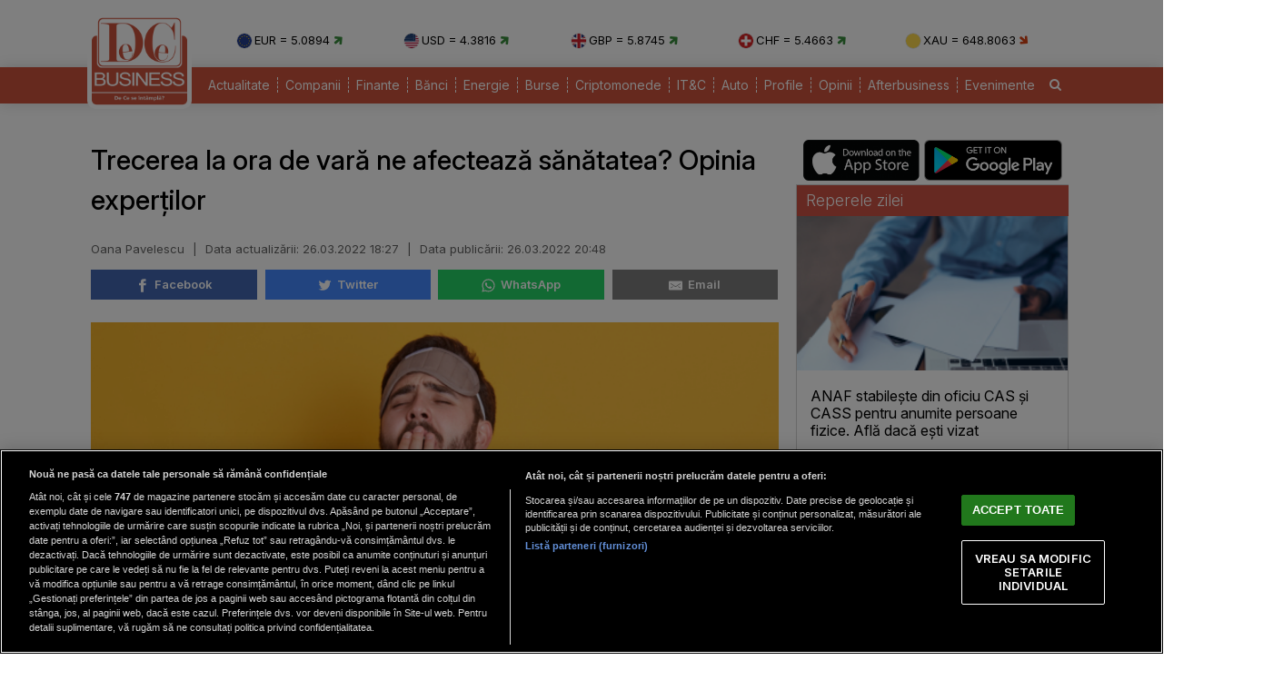

--- FILE ---
content_type: text/html; charset=UTF-8
request_url: https://www.dcbusiness.ro/trecerea-la-ora-de-vara-ne-afecteaza-sanatatea-opinia-expertilor_641948.html
body_size: 15425
content:

<!doctype html><html lang="ro"><head><meta charset="UTF-8"><link rel="preconnect" href="https://cookie-cdn.cookiepro.com" crossorigin><link rel="preconnect" href="https://media.dcbusiness.ro" crossorigin><link rel="preload" href="https://cookie-cdn.cookiepro.com/scripttemplates/otSDKStub.js" as="script" /><link rel="dns-prefetch" href="https://sniff.dcbusiness.ro/"><link rel="dns-prefetch" href="https://www.google-analytics.com"><link rel="dns-prefetch" href="https://www.googletagmanager.com"> <title>Trecerea la ora de vară ne afectează sănătatea? Opinia experților | DCBusiness.ro</title> <link rel="preconnect" href="https://fonts.googleapis.com"> <link rel="preconnect" href="https://fonts.gstatic.com" crossorigin> <script type="text/plain" data-cfasync="false" class="optanon-category-C0002" src="https://www.googletagmanager.com/gtag/js?id=G-K5NVSW764Q"></script><script type="text/plain" data-cfasync="false" class="optanon-category-C0002"> window.dataLayer = window.dataLayer || []; function gtag(){dataLayer.push(arguments);} gtag('js', new Date()); gtag('config', 'G-K5NVSW764Q');</script> <script src="https://cookie-cdn.cookiepro.com/scripttemplates/otSDKStub.js" data-document-language="true" type="text/javascript" charset="UTF-8" data-domain-script="167c4501-8496-46ac-adf4-a4c75f9a6f82" ></script><script type="text/javascript">function OptanonWrapper() { }</script> <script type="text/plain" data-cfasync="false" class="optanon-category-C0004" async src="https://securepubads.g.doubleclick.net/tag/js/gpt.js"></script><script type="text/plain" data-cfasync="false" class="optanon-category-C0004">var googletag = googletag || {};googletag.cmd = googletag.cmd || [];	googletag.cmd.push(function() {	googletag.defineSlot("/1473368974/dcbusiness_gpt/billboard_responsive", [[900,200], [970,90], [970,200], [970,250], [1086,280], [1164,300]], "div-gpt-dcbusiness_gpt-billboard_responsive")	.defineSizeMapping(	googletag .sizeMapping() .addSize([1920, 0], [[900,200], [970,90], [970,200], [970,250], [1086,280], [1164,300]]) .addSize([1600, 0], [[900,200], [970,90], [970,200], [970,250], [1086,280]]) .addSize([900, 0], [[900,200], [970,90], [970,200], [970,250]]) .addSize([0, 0], []) .build() ) .addService(googletag.pubads()); googletag.defineSlot("/1473368974/dcbusiness_gpt/box1_right", [[300,100], [300,200], [300,250], [300,450], [300,480], [300,600]], "div-gpt-dcbusiness_gpt-box1_right").addService(googletag.pubads()); googletag.defineSlot("/1473368974/dcbusiness_gpt/box2_right", [[300,100], [300,200], [300,250], [300,450], [300,480], [300,600]], "div-gpt-dcbusiness_gpt-box2_right").addService(googletag.pubads()); googletag.defineSlot("/1473368974/dcbusiness_gpt/box1_horizontal", [[728,90], [728,200], [750,100], [750,200], [750,300]], "div-gpt-dcbusiness_gpt-box1_horizontal").addService(googletag.pubads()); googletag.defineSlot("/1473368974/dcbusiness_gpt/box2_horizontal", [[728,90], [728,200], [750,100], [750,200]], "div-gpt-dcbusiness_gpt-box2_horizontal").addService(googletag.pubads());	googletag.defineSlot("/1473368974/dcbusiness_gpt/box1_permanent", [[300,250], [300,600]], "div-gpt-dcbusiness_gpt-box1_permanent").addService(googletag.pubads());	googletag.defineSlot("/1473368974/dcbusiness_gpt/box_large_branding_CEC_banci", [[300,600]], "div-gpt-dcbusiness_gpt-box_large_branding_CEC_banci").addService(googletag.pubads());	googletag.pubads().setCentering(true);	googletag.pubads().enableSingleRequest();	googletag.pubads().collapseEmptyDivs();	googletag.pubads().setTargeting('dcbusiness_category', 'stiri');	googletag.pubads().disableInitialLoad();	googletag.enableServices(); });</script> <script type="text/plain" data-cfasync="false" class="optanon-category-C0004" src="https://live.demand.supply/up.js"></script> <meta property="og:title" content="Trecerea la ora de vară ne afectează sănătatea? Opinia experților"/> <meta property="og:type" content="article" /> <meta property="article:published_time" content="2022-03-26T20:48:09+02:00" /> <meta property="article:modified_time" content="2022-03-26T18:27:06+02:00" /> <meta property="og:image" content="https://media.dcbusiness.ro/image/202203/full/obosit_85996100.jpg" /> <meta property="og:url" content="https://www.dcbusiness.ro/trecerea-la-ora-de-vara-ne-afecteaza-sanatatea-opinia-expertilor_641948.html"/> <meta property="og:description" content="În noaptea de 25 spre 26 martie, vom pierde o oră de somn. Care sunt consecințele pentru sănătatea noastră? " /><meta name="description" content="În noaptea de 25 spre 26 martie, vom pierde o oră de somn. Care sunt consecințele pentru sănătatea noastră? " /><meta name="keywords" content="ora de vara,sanatate,schimbarea orei" /> <meta name="referrer" content="strict-origin-when-cross-origin"> <meta name="robots" content="follow, index, max-snippet:-1, max-video-preview:-1, max-image-preview:large"/> <meta name="reply-to" content="redactia@dcbusiness.ro" /> <meta name="Publisher" content="dcbusiness.ro" /> <meta name="author" content="Oana Pavelescu" /> <link href="https://fonts.googleapis.com/css2?family=Inter:ital,opsz,wght@0,14..32,100..900;1,14..32,100..900&display=swap" rel="stylesheet">  <link href="https://media.dcbusiness.ro/assets_v2/styles/desktop/style.css?v=2025.1" type="text/css" rel="stylesheet" />  <link rel="stylesheet" href="https://media.dcbusiness.ro/assets_v2/css/fontawesome/font-awesome.min.css"> <link rel="stylesheet" href="https://media.dcbusiness.ro/assets_v2/flags/css/flag-icon.min.css"> <script type="application/ld+json"> { "@context": "http://schema.org", "publicAccess": true, "isAccessibleForFree": true, "@type": "NewsArticle", "mainEntityOfPage": { "@type": "WebPage", "@id": "https://www.dcbusiness.ro/trecerea-la-ora-de-vara-ne-afecteaza-sanatatea-opinia-expertilor_641948.html" }, "headline": "Trecerea la ora de vară ne afectează sănătatea? Opinia experților", "image": [ "https://media.dcbusiness.ro/image/202203/w670/obosit_85996100.jpg" ], "dateCreated" : "2022-03-26T20:48:09+02:00", "datePublished": "2022-03-26T20:48:09+02:00", "dateModified" : "2022-03-26T18:27:06+02:00", "publisher": { "@type": "Organization", "name" : "DCBusiness", "url" : "https://www.dcbusiness.ro", "logo" : { "@type": "ImageObject", "url": "https://media.dcbusiness.ro/assets_v2/images/logo.png" } }, "description": "În noaptea de 25 spre 26 martie, vom pierde o oră de somn. Care sunt consecințele pentru sănătatea noastră? ", "author": "Oana Pavelescu" } </script> <link rel="shortcut icon" href="https://media.dcbusiness.ro/assets_v2/favicon_dcb/apple-icon-180x180.png" /> <link rel="icon" type="image/x-icon" href="https://media.dcbusiness.ro/assets_v2/favicon_dcb/apple-icon-57x57.png" /> <link rel="shortcut icon" type="image/vnd.microsoft.icon" href="https://media.dcbusiness.ro/assets_v2/favicon_dcb/apple-icon-180x180.png" /> <link rel="apple-touch-icon" sizes="57x57" href="https://media.dcbusiness.ro/assets_v2/favicon_dcb/apple-icon-57x57.png"> <link rel="apple-touch-icon" sizes="60x60" href="https://media.dcbusiness.ro/assets_v2/favicon_dcb/apple-icon-60x60.png"> <link rel="apple-touch-icon" sizes="72x72" href="https://media.dcbusiness.ro/assets_v2/favicon_dcb/apple-icon-72x72.png"> <link rel="apple-touch-icon" sizes="76x76" href="https://media.dcbusiness.ro/assets_v2/favicon_dcb/apple-icon-76x76.png"> <link rel="apple-touch-icon" sizes="114x114" href="https://media.dcbusiness.ro/assets_v2/favicon_dcb/apple-icon-114x114.png"> <link rel="apple-touch-icon" sizes="120x120" href="https://media.dcbusiness.ro/assets_v2/favicon_dcb/apple-icon-120x120.png"> <link rel="apple-touch-icon" sizes="144x144" href="https://media.dcbusiness.ro/assets_v2/favicon_dcb/apple-icon-144x144.png"> <link rel="apple-touch-icon" sizes="152x152" href="https://media.dcbusiness.ro/assets_v2/favicon_dcb/apple-icon-152x152.png"> <link rel="apple-touch-icon" sizes="180x180" href="https://media.dcbusiness.ro/assets_v2/favicon_dcb/apple-icon-180x180.png"> <link rel="icon" type="image/png" sizes="192x192" href="https://media.dcbusiness.ro/assets_v2/favicon_dcb/android-icon-192x192.png?v=4"> <link rel="icon" type="image/png" sizes="32x32" href="https://media.dcbusiness.ro/assets_v2/favicon_dcb/favicon-32x32.png?v=4"> <link rel="icon" type="image/png" sizes="96x96" href="https://media.dcbusiness.ro/assets_v2/favicon_dcb/favicon-96x96.png?v=4"> <link rel="icon" type="image/png" sizes="16x16" href="https://media.dcbusiness.ro/assets_v2/favicon_dcb/favicon-16x16.png?v=4"> <meta name="msapplication-TileColor" content="#ffffff"> <meta name="msapplication-TileImage" content="https://media.dcbusiness.ro/assets_v2/favicon_dcb/ms-icon-144x144.png"> <link rel="canonical" href="https://www.dcbusiness.ro/trecerea-la-ora-de-vara-ne-afecteaza-sanatatea-opinia-expertilor_641948.html"/> <link rel="alternate" media="only screen and (max-width: 1024px)" href="https://m.dcbusiness.ro/trecerea-la-ora-de-vara-ne-afecteaza-sanatatea-opinia-expertilor_641948.html"/> <link rel="manifest" href="https://media.dcbusiness.ro/speedmeta/sm-manifest.json"> <script src="https://media.dcbusiness.ro/speedmeta/sm-m.js?v=2024.2" async></script> <meta name="cXenseParse:pageclass" content="article"/> <meta name="cXenseParse:url" content="https://www.dcbusiness.ro/trecerea-la-ora-de-vara-ne-afecteaza-sanatatea-opinia-expertilor_641948.html"/> </head><body> <div id="masterwrapper" > <div id="wrapper"> <div class="indexPage"> <div id="header"> <div class="container--logo" style="width:920px;display:inline-block;margin-left:40px;vertical-align: top;margin-top: 28px;"><div class="currencies-row"><div class="currency" style="width: 20%;"><img class="currency-flag" src="https://media.dcbusiness.ro/assets_v2/images/currency/eur.svg?v=3" alt="EUR flag">EUR = 5.0894 <i class="fa fa-arrow-right tendency-up" aria-hidden="true"></i></div><div class="currency" style="width: 20%;"><img class="currency-flag" src="https://media.dcbusiness.ro/assets_v2/images/currency/usd.svg?v=3" alt="USD flag">USD = 4.3816 <i class="fa fa-arrow-right tendency-up" aria-hidden="true"></i></div><div class="currency" style="width: 20%;"><img class="currency-flag" src="https://media.dcbusiness.ro/assets_v2/images/currency/gbp.svg?v=3" alt="GBP flag">GBP = 5.8745 <i class="fa fa-arrow-right tendency-up" aria-hidden="true"></i></div><div class="currency" style="width: 20%;"><img class="currency-flag" src="https://media.dcbusiness.ro/assets_v2/images/currency/chf.svg?v=3" alt="CHF flag">CHF = 5.4663 <i class="fa fa-arrow-right tendency-up" aria-hidden="true"></i></div><div class="currency" style="width: 20%;"><img class="currency-flag" src="https://media.dcbusiness.ro/assets_v2/images/currency/xau.svg?v=3" alt="XAU flag">XAU = 648.8063 <i class="fa fa-arrow-right tendency-down" aria-hidden="true"></i></div></div></div> </div> <div class="shadowed-bottom"> <div class="container--page"> <div class="container--logo" style="top:0px;margin-left:8px;position: absolute;"> <a class="logo" href="https://www.dcbusiness.ro" title="Homepage DCBusiness" rel="nofollow"></a> </div> <div class="headerBottom mt10"> <div class="menu"> <ul> <li class="underline_link color-000066 "><a href="https://www.dcbusiness.ro/actualitate" >Actualitate</a></li> <li class="underline_link color-006633 "><a href="https://www.dcbusiness.ro/companii" >Companii</a></li> <li class="underline_link color-0099cc "><a href="https://www.dcbusiness.ro/finante" >Finante</a></li> <li class="underline_link color-9a84c8 "><a href="https://www.dcbusiness.ro/banci" >Bănci</a></li> <li class="underline_link "><a href="https://www.dcbusiness.ro/stiri-energie" >Energie</a></li> <li class="underline_link color-660066 "><a href="https://www.dcbusiness.ro/burse" >Burse</a></li> <li class="underline_link color-f0e800 "><a href="https://www.dcbusiness.ro/criptomonede" >Criptomonede</a></li> <li class="underline_link color-660000 "><a href="https://www.dcbusiness.ro/it-c" >IT&C</a></li> <li class="underline_link "><a href="https://www.dcbusiness.ro/auto" >Auto</a></li> <li class="underline_link color-990000 "><a href="https://www.dcbusiness.ro/profile" >Profile</a></li> <li class="underline_link color-ff9900 "><a href="https://www.dcbusiness.ro/opinii" >Opinii</a></li> <li class="underline_link color-ff6633 "><a href="https://www.dcbusiness.ro/afterbusiness" >Afterbusiness</a></li> <li class="underline_link "><a href="https://www.dcbusiness.ro/evenimente" >Evenimente</a></li> <li class="li-search"><a href="/cauta"><i class="fa fa-search" aria-hidden="true"></i></a></li> </ul> </div> </div> <div class="clear"></div></div> </div> <div class="clear10"></div> <div align="center" style="margin-bottom:20px;"> <div align="center"><center><div id="div-gpt-dcbusiness_gpt-billboard_responsive"> <script type="text/plain" data-cfasync="false" class="optanon-category-C0004"> googletag.cmd.push(function() { googletag.display("div-gpt-dcbusiness_gpt-billboard_responsive"); }); </script></div></center></div> </div> <div class="page"> <div class="Content"> <div class="clear10"></div><div class="ContentLeftCateg"> <h1> Trecerea la ora de vară ne afectează sănătatea? Opinia experților </h1> <div class="articol_info"> <span> Oana Pavelescu <span style="padding: 0 5px;">|</span> <div class="author-meta" style="display:inline-block;"> <span>Data actualizării: <time datetime="2022-03-26T18:27:06+02:00"> 26.03.2022 18:27 </time> </span> <span style="padding: 0 5px;">|</span> <span>Data publicării: <time datetime="2022-03-26T20:48:09+02:00"> 26.03.2022 20:48 </time> </span> </div> </span> <div class="clear10"></div> <div class="siteAccessibility"> <a target="_blank" class="siteAccessibilityListen" href="https://facebook.com/sharer/sharer.php?u=https://www.dcbusiness.ro/trecerea-la-ora-de-vara-ne-afecteaza-sanatatea-opinia-expertilor_641948.html" style="background: #4267b2;"><svg xmlns="http://www.w3.org/2000/svg" viewBox="0 0 24 24"><path d="M18.77 7.46H14.5v-1.9c0-.9.6-1.1 1-1.1h3V.5h-4.33C10.24.5 9.5 3.44 9.5 5.32v2.15h-3v4h3v12h5v-12h3.85l.42-4z"></path></svg>&nbsp;&nbsp;Facebook</a><a target="_blank" class="siteAccessibilityListen" href="https://twitter.com/intent/tweet/?text=Trecerea la ora de vară ne afectează sănătatea? Opinia experților&amp;url=https://www.dcbusiness.ro/trecerea-la-ora-de-vara-ne-afecteaza-sanatatea-opinia-expertilor_641948.html" style="background: #448aff;"><svg xmlns="http://www.w3.org/2000/svg" viewBox="0 0 24 24"><path d="M23.44 4.83c-.8.37-1.5.38-2.22.02.93-.56.98-.96 1.32-2.02-.88.52-1.86.9-2.9 1.1-.82-.88-2-1.43-3.3-1.43-2.5 0-4.55 2.04-4.55 4.54 0 .36.03.7.1 1.04-3.77-.2-7.12-2-9.36-4.75-.4.67-.6 1.45-.6 2.3 0 1.56.8 2.95 2 3.77-.74-.03-1.44-.23-2.05-.57v.06c0 2.2 1.56 4.03 3.64 4.44-.67.2-1.37.2-2.06.08.58 1.8 2.26 3.12 4.25 3.16C5.78 18.1 3.37 18.74 1 18.46c2 1.3 4.4 2.04 6.97 2.04 8.35 0 12.92-6.92 12.92-12.93 0-.2 0-.4-.02-.6.9-.63 1.96-1.22 2.56-2.14z"></path></svg>&nbsp;&nbsp;Twitter</a><a target="_blank" class="siteAccessibilityListen" href="https://web.whatsapp.com/send?text=Trecerea la ora de vară ne afectează sănătatea? Opinia experților.%20https://www.dcbusiness.ro/trecerea-la-ora-de-vara-ne-afecteaza-sanatatea-opinia-expertilor_641948.html" style="background: #25d366;"><svg xmlns="http://www.w3.org/2000/svg" viewBox="0 0 24 24"><path d="M20.1 3.9C17.9 1.7 15 .5 12 .5 5.8.5.7 5.6.7 11.9c0 2 .5 3.9 1.5 5.6L.6 23.4l6-1.6c1.6.9 3.5 1.3 5.4 1.3 6.3 0 11.4-5.1 11.4-11.4-.1-2.8-1.2-5.7-3.3-7.8zM12 21.4c-1.7 0-3.3-.5-4.8-1.3l-.4-.2-3.5 1 1-3.4L4 17c-1-1.5-1.4-3.2-1.4-5.1 0-5.2 4.2-9.4 9.4-9.4 2.5 0 4.9 1 6.7 2.8 1.8 1.8 2.8 4.2 2.8 6.7-.1 5.2-4.3 9.4-9.5 9.4zm5.1-7.1c-.3-.1-1.7-.9-1.9-1-.3-.1-.5-.1-.7.1-.2.3-.8 1-.9 1.1-.2.2-.3.2-.6.1s-1.2-.5-2.3-1.4c-.9-.8-1.4-1.7-1.6-2-.2-.3 0-.5.1-.6s.3-.3.4-.5c.2-.1.3-.3.4-.5.1-.2 0-.4 0-.5C10 9 9.3 7.6 9 7c-.1-.4-.4-.3-.5-.3h-.6s-.4.1-.7.3c-.3.3-1 1-1 2.4s1 2.8 1.1 3c.1.2 2 3.1 4.9 4.3.7.3 1.2.5 1.6.6.7.2 1.3.2 1.8.1.6-.1 1.7-.7 1.9-1.3.2-.7.2-1.2.2-1.3-.1-.3-.3-.4-.6-.5z"></path></svg>&nbsp;&nbsp;WhatsApp</a><a target="_blank" class="siteAccessibilityListen" href="/cdn-cgi/l/email-protection#[base64]" style="background:#7d7d7d;"><svg xmlns="http://www.w3.org/2000/svg" viewBox="0 0 24 24"><path d="M22 4H2C.9 4 0 4.9 0 6v12c0 1.1.9 2 2 2h20c1.1 0 2-.9 2-2V6c0-1.1-.9-2-2-2zM7.25 14.43l-3.5 2c-.08.05-.17.07-.25.07-.17 0-.34-.1-.43-.25-.14-.24-.06-.55.18-.68l3.5-2c.24-.14.55-.06.68.18.14.24.06.55-.18.68zm4.75.07c-.1 0-.2-.03-.27-.08l-8.5-5.5c-.23-.15-.3-.46-.15-.7.15-.22.46-.3.7-.14L12 13.4l8.23-5.32c.23-.15.54-.08.7.15.14.23.07.54-.16.7l-8.5 5.5c-.08.04-.17.07-.27.07zm8.93 1.75c-.1.16-.26.25-.43.25-.08 0-.17-.02-.25-.07l-3.5-2c-.24-.13-.32-.44-.18-.68s.44-.32.68-.18l3.5 2c.24.13.32.44.18.68z"></path></svg>&nbsp;&nbsp;Email</a> </div> <div class="clear10"></div> </div> <div class="clear"></div> <div class="articleMainImage"> <img alt="Unii sunt afectați mai mult iar alții mai puțin / Foto: Freepik" title="Unii sunt afectați mai mult iar alții mai puțin / Foto: Freepik" src="https://media.dcbusiness.ro/image/202203/w670/obosit_85996100.jpg" style="" /> </div> <div class="imageDescription">Unii sunt afectați mai mult iar alții mai puțin / Foto: Freepik</div> <div class="article_description_new"><p style="text-align: justify;">În noaptea de 25 spre 26 martie, vom pierde o oră de somn. Care sunt consecințele pentru sănătatea noastră? </p></div> <div class="clear10"></div> <div align="center"><center><div id="div-gpt-dcbusiness_gpt-box1_horizontal"> <script data-cfasync="false" src="/cdn-cgi/scripts/5c5dd728/cloudflare-static/email-decode.min.js"></script><script type="text/plain" data-cfasync="false" class="optanon-category-C0004"> googletag.cmd.push(function() { googletag.display("div-gpt-dcbusiness_gpt-box1_horizontal"); }); </script></div></center></div> <div class="articol_dec" id="articleContent"> <p style="text-align: justify;">Există puține date, dar schimbarea orei pare să fie legată de o ușoară creștere a riscurilor cardiace.</p><p style="text-align: justify;">În fiecare an, dezbaterea revine odată în toamnă și apoi din nou în primăvară: ar trebui eliminată schimbarea orei? În 2019 a avut loc o consultare publică cu privire la acest sistem, care există din 1976, scrie Science &amp; Vie. Peste 83% dintre cei întrebați s-au pronunțat în favoarea desființării acestui sistem. </p><p style="text-align: justify;"><strong>Ce dereglări au fost semnalate</strong></p><div align="center" style="padding: 0 30px 0 30px"><script src="https://360playvid.info/slidepleer/s03147s.js" type="text/javascript"></script></div> </p><p style="text-align: justify;">Acestei schimbări a orei I se atribuie mai multe lucruri: perturbarea ceasului intern, creșterea numărului de infarcturi și accidente... Cu toate acestea, există puține date științifice, așa că este dificil de spus dacă aceste acuzații sunt meritate. Un studiu din 2018 a concluzionat că, într-adevăr, a existat o creștere a numărului de atacuri de cord ca urmare a schimbării orei, dar acest efect este unul ușor.</p><p style="text-align: justify;"><a href="https://www.dcbusiness.ro/ora-de-vara-in-aceasta-noapte-romania-trece-la-ora-de-vara_641927.html">Citește și: Ora de vară. În această noapte România trece la ora de vară</a></p><p style="text-align: justify;">În ceea ce privește ceasul intern, fiecare persoană îl are pe al său. Acest lucru este determinat de melatonină. Acest hormon al somnului crește la sfârșitul zilei, atinge un maxim între 2 și 4 dimineața și scade brusc dimineața. Dar atunci când o persoană este stă în întuneric, acest ritm este menținut. Prin urmare, nu se datorează în întregime luminii. Pe de altă parte, lumina poate întârzia producția de melatonină sau o poate reduce dimineața. Teoretic, ne-am putea adapta astfel la schimbarea orei, care este însoțită de o schimbare treptată a luminozității. Dar acest lucru nu este neapărat valabil pentru persoanele cu tulburări de somn, care pot fi agravate de schimbarea orei. Potrivit Santé Publique France, unul din cinci oameni suferă de insomnie.</p><p style="text-align: justify;">Lipsa somnului poate fi dăunătoare pentru organism și poate provoca stres, care, la rândul său, este responsabil pentru un număr mare de probleme de sănătate. Acest lucru ar putea explica ușoara creștere a atacurilor de cord și a accidentelor.</p> <p align="left"><img style="width:32px;height:32px;vertical-align: top;display: inline-block;" src="https://media.dcbusiness.ro/nxt/Google_News_icon.svg" border="0" alt="Google News icon" />&nbsp; Fiți la curent cu ultimele noutăți. Urmăriți DCBusiness și pe <a href="https://news.google.com/publications/CAAqBwgKMK3foQswxem5Aw?hl=ro&gl=RO&ceid=RO%3Aro" title="DCBusiness Google News" target="_blank">Google News</a></p> <p style="margin-bottom: 5px;background-color: #e4e8e9;opacity: 0.8;background-image: radial-gradient(#ce5344 0.5px, #e4e8e9 0.5px);background-size: 10px 10px;}">Ţi s-a părut interesant acest articol?<br /><br />Urmărește pagina de <a href="https://www.facebook.com/rodcbusiness/" target="_blank">Facebook DCBusiness</a> pentru a fi la curent cu cele mai importante ştiri despre evoluţia economiei, modificările fiscale, deciziile privind salariile şi pensiile, precum şi alte analize şi informaţii atât de pe plan intern cât şi extern.</p> </div> <div class="clear10"></div> <div class="clear10"></div> <div class="articol_info"> <div class="siteAccessibility"> <a target="_blank" class="siteAccessibilityListen" href="https://facebook.com/sharer/sharer.php?u=https://www.dcbusiness.ro/trecerea-la-ora-de-vara-ne-afecteaza-sanatatea-opinia-expertilor_641948.html" style="background: #4267b2;"><svg xmlns="http://www.w3.org/2000/svg" viewBox="0 0 24 24"><path d="M18.77 7.46H14.5v-1.9c0-.9.6-1.1 1-1.1h3V.5h-4.33C10.24.5 9.5 3.44 9.5 5.32v2.15h-3v4h3v12h5v-12h3.85l.42-4z"></path></svg>&nbsp;&nbsp;Facebook</a><a target="_blank" class="siteAccessibilityListen" href="https://twitter.com/intent/tweet/?text=Trecerea la ora de vară ne afectează sănătatea? Opinia experților&amp;url=https://www.dcbusiness.ro/trecerea-la-ora-de-vara-ne-afecteaza-sanatatea-opinia-expertilor_641948.html" style="background: #448aff;"><svg xmlns="http://www.w3.org/2000/svg" viewBox="0 0 24 24"><path d="M23.44 4.83c-.8.37-1.5.38-2.22.02.93-.56.98-.96 1.32-2.02-.88.52-1.86.9-2.9 1.1-.82-.88-2-1.43-3.3-1.43-2.5 0-4.55 2.04-4.55 4.54 0 .36.03.7.1 1.04-3.77-.2-7.12-2-9.36-4.75-.4.67-.6 1.45-.6 2.3 0 1.56.8 2.95 2 3.77-.74-.03-1.44-.23-2.05-.57v.06c0 2.2 1.56 4.03 3.64 4.44-.67.2-1.37.2-2.06.08.58 1.8 2.26 3.12 4.25 3.16C5.78 18.1 3.37 18.74 1 18.46c2 1.3 4.4 2.04 6.97 2.04 8.35 0 12.92-6.92 12.92-12.93 0-.2 0-.4-.02-.6.9-.63 1.96-1.22 2.56-2.14z"></path></svg>&nbsp;&nbsp;Twitter</a><a target="_blank" class="siteAccessibilityListen" href="https://web.whatsapp.com/send?text=Trecerea la ora de vară ne afectează sănătatea? Opinia experților.%20https://www.dcbusiness.ro/trecerea-la-ora-de-vara-ne-afecteaza-sanatatea-opinia-expertilor_641948.html" style="background: #25d366;"><svg xmlns="http://www.w3.org/2000/svg" viewBox="0 0 24 24"><path d="M20.1 3.9C17.9 1.7 15 .5 12 .5 5.8.5.7 5.6.7 11.9c0 2 .5 3.9 1.5 5.6L.6 23.4l6-1.6c1.6.9 3.5 1.3 5.4 1.3 6.3 0 11.4-5.1 11.4-11.4-.1-2.8-1.2-5.7-3.3-7.8zM12 21.4c-1.7 0-3.3-.5-4.8-1.3l-.4-.2-3.5 1 1-3.4L4 17c-1-1.5-1.4-3.2-1.4-5.1 0-5.2 4.2-9.4 9.4-9.4 2.5 0 4.9 1 6.7 2.8 1.8 1.8 2.8 4.2 2.8 6.7-.1 5.2-4.3 9.4-9.5 9.4zm5.1-7.1c-.3-.1-1.7-.9-1.9-1-.3-.1-.5-.1-.7.1-.2.3-.8 1-.9 1.1-.2.2-.3.2-.6.1s-1.2-.5-2.3-1.4c-.9-.8-1.4-1.7-1.6-2-.2-.3 0-.5.1-.6s.3-.3.4-.5c.2-.1.3-.3.4-.5.1-.2 0-.4 0-.5C10 9 9.3 7.6 9 7c-.1-.4-.4-.3-.5-.3h-.6s-.4.1-.7.3c-.3.3-1 1-1 2.4s1 2.8 1.1 3c.1.2 2 3.1 4.9 4.3.7.3 1.2.5 1.6.6.7.2 1.3.2 1.8.1.6-.1 1.7-.7 1.9-1.3.2-.7.2-1.2.2-1.3-.1-.3-.3-.4-.6-.5z"></path></svg>&nbsp;&nbsp;WhatsApp</a><a target="_blank" class="siteAccessibilityListen" href="/cdn-cgi/l/email-protection#[base64]" style="background:#7d7d7d;"><svg xmlns="http://www.w3.org/2000/svg" viewBox="0 0 24 24"><path d="M22 4H2C.9 4 0 4.9 0 6v12c0 1.1.9 2 2 2h20c1.1 0 2-.9 2-2V6c0-1.1-.9-2-2-2zM7.25 14.43l-3.5 2c-.08.05-.17.07-.25.07-.17 0-.34-.1-.43-.25-.14-.24-.06-.55.18-.68l3.5-2c.24-.14.55-.06.68.18.14.24.06.55-.18.68zm4.75.07c-.1 0-.2-.03-.27-.08l-8.5-5.5c-.23-.15-.3-.46-.15-.7.15-.22.46-.3.7-.14L12 13.4l8.23-5.32c.23-.15.54-.08.7.15.14.23.07.54-.16.7l-8.5 5.5c-.08.04-.17.07-.27.07zm8.93 1.75c-.1.16-.26.25-.43.25-.08 0-.17-.02-.25-.07l-3.5-2c-.24-.13-.32-.44-.18-.68s.44-.32.68-.18l3.5 2c.24.13.32.44.18.68z"></path></svg>&nbsp;&nbsp;Email</a> </div> </div> <div class="clear10"></div> <div class="article_tag_wrapper"><h3 class="article_tag_title">Tagurile articolului:</h3><a href="https://www.dcbusiness.ro/tag/ora-de-vara_3754"><div class="article_tag">ora de vara</div></a><a href="https://www.dcbusiness.ro/tag/sanatate_2788"><div class="article_tag">sanatate</div></a><a href="https://www.dcbusiness.ro/tag/schimbarea-orei_3755"><div class="article_tag">schimbarea orei</div></a></div> <div align="center"><center><div id="div-gpt-dcbusiness_gpt-box2_horizontal"> <script data-cfasync="false" src="/cdn-cgi/scripts/5c5dd728/cloudflare-static/email-decode.min.js"></script><script type="text/plain" data-cfasync="false" class="optanon-category-C0004"> googletag.cmd.push(function() { googletag.display("div-gpt-dcbusiness_gpt-box2_horizontal"); }); </script></div></center></div> <div class="clear10"></div> <div class="clear30"></div> <div class="article_container flex-container"> <div class="container container--secondary flex-child-2x3 daily-articles" style="flex-basis:33%;"> <h3 class="category-tag category-tag--daily">Mutarea zilei</h3> <a href="https://www.dcbusiness.ro/ccr-a-amanat-din-nou-decizia-pe_685117.html"><div class="image_container"><img src="https://media.dcbusiness.ro/vanilla-lazyload/no-img-dcbusiness-placeholder.jpg" alt="Curtea Constituțională a României / Foto: Octav Ganea / Inquam Photos" title="Curtea Constituțională a României / Foto: Octav Ganea / Inquam Photos" data-src="https://media.dcbusiness.ro/image/202509/w670/sep_ccr_ilustratie_15_inquam_photos_octav_ganea_36423700.jpg" style="" class="lazy" /> </div></a> <div class="text-block"> <h1 class="title" style="line-height: 22px;"><a href="https://www.dcbusiness.ro/ccr-a-amanat-din-nou-decizia-pe_685117.html">CCR a amânat din nou decizia privind reforma pensiilor magistraţilor</a></h1> </div></div> <div class="container container--secondary flex-child-2x3 daily-articles" style="flex-basis:33%;"> <h3 class="category-tag category-tag--daily">Cifra zilei</h3> <a href="https://www.dcbusiness.ro/robor-continua-sa-scada-informatiile-zilei-de-la-bnr_685121.html"><div class="image_container"><img src="https://media.dcbusiness.ro/vanilla-lazyload/no-img-dcbusiness-placeholder.jpg" alt="BNR" title="BNR" data-src="https://media.dcbusiness.ro/image/201812/w670/robor_27498900.jpg" style="" class="lazy" /> </div></a> <div class="text-block"> <h1 class="title" style="line-height: 22px;"><a href="https://www.dcbusiness.ro/robor-continua-sa-scada-informatiile-zilei-de-la-bnr_685121.html">ROBOR continuă să scadă. Informaţiile zilei de la BNR</a></h1> </div></div> <div class="container container--secondary flex-child-2x3 daily-articles" style="flex-basis:33%;"> <h3 class="category-tag category-tag--daily">Declarația zilei</h3> <a href="https://www.dcbusiness.ro/dumitru-chisalita-un-roman-sarac-cheltuie-peste-o-treime-din-venit-pe-energie_685072.html"><div class="image_container"><img src="https://media.dcbusiness.ro/vanilla-lazyload/no-img-dcbusiness-placeholder.jpg" alt="Dumitru Chisăliță / Foto: Agerpres" title="Dumitru Chisăliță / Foto: Agerpres" data-src="https://media.dcbusiness.ro/image/202212/w670/dumitru-chisalita_35019700.jpeg" style="" class="lazy" /> </div></a> <div class="text-block"> <h1 class="title" style="line-height: 22px;"><a href="https://www.dcbusiness.ro/dumitru-chisalita-un-roman-sarac-cheltuie-peste-o-treime-din-venit-pe-energie_685072.html">Dumitru Chisăliţă: Un român sărac cheltuie peste o treime din venit pe energie</a></h1> </div></div> </div> <div class="clear20"></div> <h2 class="section_title section_title-bg mt10"><span>Articole Recomandate</span></h2> <div class="box_set_articles stiriIndex" style=""> <a class="box_set_articles_img " href="https://www.dcbusiness.ro/ce-inseamna-aderarea-romaniei-la-ocde--nazare--beneficii-pentru-toti-romanii_685147.html" title=""> <img class="lazy" src="https://media.dcbusiness.ro/vanilla-lazyload/no-img-dcbusiness-placeholder.jpg" data-src="https://media.dcbusiness.ro/image/202506/w210h158/alexandru-nazare_82217200.jpg" style="width:100%;"/> </a> <h2><a href="https://www.dcbusiness.ro/ce-inseamna-aderarea-romaniei-la-ocde--nazare--beneficii-pentru-toti-romanii_685147.html" class="box_set_articles_second_title" >Ce înseamnă aderarea României la OCDE. Nazare: Beneficii pentru...</a></h2> </div><div class="box_set_articles stiriIndex" style=""> <a class="box_set_articles_img " href="https://www.dcbusiness.ro/paradoxul-romaniei-tara-producatoare-de-gaze-dar-care-are-nevoie-de-importuri-in-perioadele-de-ger_685150.html" title=""> <img class="lazy" src="https://media.dcbusiness.ro/vanilla-lazyload/no-img-dcbusiness-placeholder.jpg" data-src="https://media.dcbusiness.ro/image/202503/w210h158/gaze_33290900.jpg" style="width:100%;"/> </a> <h2><a href="https://www.dcbusiness.ro/paradoxul-romaniei-tara-producatoare-de-gaze-dar-care-are-nevoie-de-importuri-in-perioadele-de-ger_685150.html" class="box_set_articles_second_title" >Paradoxul României: Ţară producătoare de gaze dar care are nevoie...</a></h2> </div><div class="box_set_articles stiriIndex" style=""> <a class="box_set_articles_img " href="https://www.dcbusiness.ro/ce-risti-daca-apari-pe-lista-datornicilor--implicatiile-proiectului-privind-publicarea-datoriilor-fiscale_685135.html" title=""> <img class="lazy" src="https://media.dcbusiness.ro/vanilla-lazyload/no-img-dcbusiness-placeholder.jpg" data-src="https://media.dcbusiness.ro/image/202601/w210h158/document_16292200.jpg" style="width:100%;"/> </a> <h2><a href="https://www.dcbusiness.ro/ce-risti-daca-apari-pe-lista-datornicilor--implicatiile-proiectului-privind-publicarea-datoriilor-fiscale_685135.html" class="box_set_articles_second_title" >Ce riști dacă apari pe lista datornicilor. Implicațiile proiectului...</a></h2> </div><div class="box_set_articles stiriIndex" style=""> <a class="box_set_articles_img " href="https://www.dcbusiness.ro/acordul-mercosur-semnat-sambata-in-paraguay_685136.html" title=""> <img class="lazy" src="https://media.dcbusiness.ro/vanilla-lazyload/no-img-dcbusiness-placeholder.jpg" data-src="https://media.dcbusiness.ro/image/202507/w210h158/fermier_50660800.jpg" style="width:100%;"/> </a> <h2><a href="https://www.dcbusiness.ro/acordul-mercosur-semnat-sambata-in-paraguay_685136.html" class="box_set_articles_second_title" >Acordul Mercosur, semnat sâmbătă în Paraguay</a></h2> </div><div class="box_set_articles stiriIndex" style=""> <a class="box_set_articles_img " href="https://www.dcbusiness.ro/castiguri-sigure--fara-impozit--oportunitate-oferita-de-ministerul-finantelor--pana-vineri--23-ianuarie_685138.html" title=""> <img class="lazy" src="https://media.dcbusiness.ro/vanilla-lazyload/no-img-dcbusiness-placeholder.jpg" data-src="https://media.dcbusiness.ro/image/202508/w210h158/numara-bani-2_79247500.jpg" style="width:100%;"/> </a> <h2><a href="https://www.dcbusiness.ro/castiguri-sigure--fara-impozit--oportunitate-oferita-de-ministerul-finantelor--pana-vineri--23-ianuarie_685138.html" class="box_set_articles_second_title" >Câştiguri sigure, fără impozit. Oportunitate oferită de Ministerul...</a></h2> </div><div class="box_set_articles stiriIndex" style=""> <a class="box_set_articles_img " href="https://www.dcbusiness.ro/proces-la-moscova-impotriva-companiei-belgiene-euroclear--care-detine-cea-mai-mare-parte-a-activelor-rusesti-inghetate_685139.html" title=""> <img class="lazy" src="https://media.dcbusiness.ro/vanilla-lazyload/no-img-dcbusiness-placeholder.jpg" data-src="https://media.dcbusiness.ro/image/202410/w210h158/moscova_29708700.jpg" style="width:100%;"/> </a> <h2><a href="https://www.dcbusiness.ro/proces-la-moscova-impotriva-companiei-belgiene-euroclear--care-detine-cea-mai-mare-parte-a-activelor-rusesti-inghetate_685139.html" class="box_set_articles_second_title" >Proces la Moscova împotriva companiei belgiene Euroclear, care...</a></h2> </div><div class="box_set_articles stiriIndex" style=""> <a class="box_set_articles_img " href="https://www.dcbusiness.ro/tinu-sebesanu--platim-deja-dobanzi-de-junk--aceasta-e-marea-problema-a-romaniei-in-2026_685123.html" title=""> <img class="lazy" src="https://media.dcbusiness.ro/vanilla-lazyload/no-img-dcbusiness-placeholder.jpg" data-src="https://media.dcbusiness.ro/image/202312/w210h158/tinu-bebesanu_13107400.jpg" style="width:100%;"/> <div class="tdr_special_tag exclusive">EXCLUSIV</div> </a> <h2><a href="https://www.dcbusiness.ro/tinu-sebesanu--platim-deja-dobanzi-de-junk--aceasta-e-marea-problema-a-romaniei-in-2026_685123.html" class="box_set_articles_second_title" >Tinu Sebeşanu: Plătim deja dobânzi de "Junk". Aceasta e marea...</a></h2> </div><div class="box_set_articles stiriIndex" style=""> <a class="box_set_articles_img " href="https://www.dcbusiness.ro/avantajele-si-dezavantajele-acordului-ue---mercosur--analiza_685132.html" title=""> <img class="lazy" src="https://media.dcbusiness.ro/vanilla-lazyload/no-img-dcbusiness-placeholder.jpg" data-src="https://media.dcbusiness.ro/image/202402/w210h158/picture-two-young-businessmen-street-shaking-hands_87688700.jpg" style="width:100%;"/> </a> <h2><a href="https://www.dcbusiness.ro/avantajele-si-dezavantajele-acordului-ue---mercosur--analiza_685132.html" class="box_set_articles_second_title" >Avantajele şi dezavantajele acordului UE - Mercosur. Analiză</a></h2> </div><div class="box_set_articles stiriIndex" style=""> <a class="box_set_articles_img " href="https://www.dcbusiness.ro/prapastie-salariala-12-931-lei-in-it-vs-3-403-lei-in-hoteluri-si-restaurante_685114.html" title=""> <img class="lazy" src="https://media.dcbusiness.ro/vanilla-lazyload/no-img-dcbusiness-placeholder.jpg" data-src="https://media.dcbusiness.ro/image/202505/w210h158/team-colleagues-works-with-laptop-documents-sitting-desks-modern-office-work-process-office_23355500.jpg" style="width:100%;"/> </a> <h2><a href="https://www.dcbusiness.ro/prapastie-salariala-12-931-lei-in-it-vs-3-403-lei-in-hoteluri-si-restaurante_685114.html" class="box_set_articles_second_title" >Prăpastie salarială: 12.931 lei în IT vs 3.403 lei în HoReCa</a></h2> </div><div class="box_set_articles stiriIndex" style=""> <a class="box_set_articles_img " href="https://www.dcbusiness.ro/leul-lovit-din-toate-partile-bnr-a-anuntat-ce-se-intampla-cu-moneda-nationala_685126.html" title=""> <img class="lazy" src="https://media.dcbusiness.ro/vanilla-lazyload/no-img-dcbusiness-placeholder.jpg" data-src="https://media.dcbusiness.ro/image/202407/w210h158/bnr-bani_47969200.jpg" style="width:100%;"/> </a> <h2><a href="https://www.dcbusiness.ro/leul-lovit-din-toate-partile-bnr-a-anuntat-ce-se-intampla-cu-moneda-nationala_685126.html" class="box_set_articles_second_title" >Leul, lovit din toate părţile. BNR a anunţat ce se întâmplă cu...</a></h2> </div><div class="box_set_articles stiriIndex" style=""> <a class="box_set_articles_img " href="https://www.dcbusiness.ro/china-consuma-mai-multa-energie-electrica-decat-ue-rusia-india-si-japonia-la-un-loc_685144.html" title=""> <img class="lazy" src="https://media.dcbusiness.ro/vanilla-lazyload/no-img-dcbusiness-placeholder.jpg" data-src="https://media.dcbusiness.ro/image/202601/w210h158/shanghai_35228100.jpg" style="width:100%;"/> </a> <h2><a href="https://www.dcbusiness.ro/china-consuma-mai-multa-energie-electrica-decat-ue-rusia-india-si-japonia-la-un-loc_685144.html" class="box_set_articles_second_title" >China consumă mai multă energie electrică decât UE, Rusia, India şi...</a></h2> </div><div class="box_set_articles stiriIndex" style=""> <a class="box_set_articles_img " href="https://www.dcbusiness.ro/importatorii-de-forta-de-munca-avertizeaza--noua-ordonanta-risca-sa-sufoce-imm-urile_685141.html" title=""> <img class="lazy" src="https://media.dcbusiness.ro/vanilla-lazyload/no-img-dcbusiness-placeholder.jpg" data-src="https://media.dcbusiness.ro/image/202511/w210h158/panouri-solare_71578400.jpg" style="width:100%;"/> </a> <h2><a href="https://www.dcbusiness.ro/importatorii-de-forta-de-munca-avertizeaza--noua-ordonanta-risca-sa-sufoce-imm-urile_685141.html" class="box_set_articles_second_title" >Importatorii de forță de muncă avertizează: Noua ordonanţă riscă să...</a></h2> </div><div class="box_set_articles stiriIndex" style=""> <a class="box_set_articles_img " href="https://www.dcbusiness.ro/noi-obligatii-ro-e-factura-anaf-modifica-procedura-de-inregistrare_685096.html" title=""> <img class="lazy" src="https://media.dcbusiness.ro/vanilla-lazyload/no-img-dcbusiness-placeholder.jpg" data-src="https://media.dcbusiness.ro/image/202406/w210h158/efactura2025_48342200.jpg" style="width:100%;"/> </a> <h2><a href="https://www.dcbusiness.ro/noi-obligatii-ro-e-factura-anaf-modifica-procedura-de-inregistrare_685096.html" class="box_set_articles_second_title" >Noi obligații RO e-Factura: ANAF modifică procedura de înregistrare</a></h2> </div><div class="box_set_articles stiriIndex" style=""> <a class="box_set_articles_img " href="https://www.dcbusiness.ro/avertizare-aei--facturi-duble-la-caldura-pentru-bucuresteni--in-ianuarie-2026_685111.html" title=""> <img class="lazy" src="https://media.dcbusiness.ro/vanilla-lazyload/no-img-dcbusiness-placeholder.jpg" data-src="https://media.dcbusiness.ro/image/202209/w210h158/bani-pe-calorifer_29493200.jpeg" style="width:100%;"/> </a> <h2><a href="https://www.dcbusiness.ro/avertizare-aei--facturi-duble-la-caldura-pentru-bucuresteni--in-ianuarie-2026_685111.html" class="box_set_articles_second_title" >Avertizare AEI: Facturi duble la căldură pentru bucureşteni, în...</a></h2> </div><div class="box_set_articles stiriIndex" style=""> <a class="box_set_articles_img " href="https://www.dcbusiness.ro/bvb_685118.html" title=""> <img class="lazy" src="https://media.dcbusiness.ro/vanilla-lazyload/no-img-dcbusiness-placeholder.jpg" data-src="https://media.dcbusiness.ro/image/202412/w210h158/bvb_38626500.jpg" style="width:100%;"/> </a> <h2><a href="https://www.dcbusiness.ro/bvb_685118.html" class="box_set_articles_second_title" >BVB a deschis în creştere ultima şedinţă de tranzacţionare a...</a></h2> </div><div class="box_set_articles stiriIndex" style=""> <a class="box_set_articles_img " href="https://www.dcbusiness.ro/fitch-tensiunile-sua-groenlanda-pot-lovi-ratingurile-de-tara-din-europa_685102.html" title=""> <img class="lazy" src="https://media.dcbusiness.ro/vanilla-lazyload/no-img-dcbusiness-placeholder.jpg" data-src="https://media.dcbusiness.ro/image/202211/w210h158/harta-europa-3_36794000.jpg" style="width:100%;"/> </a> <h2><a href="https://www.dcbusiness.ro/fitch-tensiunile-sua-groenlanda-pot-lovi-ratingurile-de-tara-din-europa_685102.html" class="box_set_articles_second_title" >Fitch: Tensiunile SUA–Groenlanda pot lovi ratingurile de țară din...</a></h2> </div><div class="box_set_articles stiriIndex" style=""> <a class="box_set_articles_img " href="https://www.dcbusiness.ro/romania-oportunitati-si-riscuri-ce-trebuie-sa-stie-investitorii-interviu-cu-tinu-sebesanu_685099.html" title=""> <img class="lazy" src="https://media.dcbusiness.ro/vanilla-lazyload/no-img-dcbusiness-placeholder.jpg" data-src="https://media.dcbusiness.ro/image/202301/w210h158/constantin-sebesanu-632674_95504700.jpeg" style="width:100%;"/> <div class="tdr_special_tag exclusive">EXCLUSIV</div> </a> <h2><a href="https://www.dcbusiness.ro/romania-oportunitati-si-riscuri-ce-trebuie-sa-stie-investitorii-interviu-cu-tinu-sebesanu_685099.html" class="box_set_articles_second_title" >România, oportunități și riscuri: Ce trebuie să știe investitorii....</a></h2> </div><div class="box_set_articles stiriIndex" style=""> <a class="box_set_articles_img " href="https://www.dcbusiness.ro/china-a-suspendat-importurile-de-energie-electrica-din-rusia_685129.html" title=""> <img class="lazy" src="https://media.dcbusiness.ro/vanilla-lazyload/no-img-dcbusiness-placeholder.jpg" data-src="https://media.dcbusiness.ro/image/202510/w210h158/energie-electrica_73569300.jpg" style="width:100%;"/> </a> <h2><a href="https://www.dcbusiness.ro/china-a-suspendat-importurile-de-energie-electrica-din-rusia_685129.html" class="box_set_articles_second_title" >China a suspendat importurile de energie electrică din Rusia</a></h2> </div><div class="box_set_articles stiriIndex" style=""> <a class="box_set_articles_img " href="https://www.dcbusiness.ro/safe-romania-intra-in-primul-val-de-finantare-europeana-pentru-aparare_685106.html" title=""> <img class="lazy" src="https://media.dcbusiness.ro/vanilla-lazyload/no-img-dcbusiness-placeholder.jpg" data-src="https://media.dcbusiness.ro/image/201912/w210h158/parada_01532600.jpg" style="width:100%;"/> </a> <h2><a href="https://www.dcbusiness.ro/safe-romania-intra-in-primul-val-de-finantare-europeana-pentru-aparare_685106.html" class="box_set_articles_second_title" >SAFE: România intră în primul val de finanțare europeană pentru...</a></h2> </div><div class="box_set_articles stiriIndex" style=""> <a class="box_set_articles_img " href="https://www.dcbusiness.ro/vesti-bune-pentru-cei-care-vor-sa-cumpere-o-masina-electrica-la-mana-a-doua_685108.html" title=""> <img class="lazy" src="https://media.dcbusiness.ro/vanilla-lazyload/no-img-dcbusiness-placeholder.jpg" data-src="https://media.dcbusiness.ro/image/202405/w210h158/29161_74643400.jpg" style="width:100%;"/> </a> <h2><a href="https://www.dcbusiness.ro/vesti-bune-pentru-cei-care-vor-sa-cumpere-o-masina-electrica-la-mana-a-doua_685108.html" class="box_set_articles_second_title" >Vești bune pentru cei care vor să cumpere o maşină electrică la...</a></h2> </div><div class="box_set_articles stiriIndex" style=""> <a class="box_set_articles_img " href="https://www.dcbusiness.ro/creste-taxa-dar-nu-si-colectarea-gabriel-biris-despre-esecul-luptei-cu-gap-ul-de-tva_685076.html" title=""> <img class="lazy" src="https://media.dcbusiness.ro/vanilla-lazyload/no-img-dcbusiness-placeholder.jpg" data-src="https://media.dcbusiness.ro/image/202506/w210h158/agerpres_16684562_78397800.jpeg" style="width:100%;"/> <div class="tdr_special_tag exclusive">EXCLUSIV</div> </a> <h2><a href="https://www.dcbusiness.ro/creste-taxa-dar-nu-si-colectarea-gabriel-biris-despre-esecul-luptei-cu-gap-ul-de-tva_685076.html" class="box_set_articles_second_title" >Crește taxa, dar nu și colectarea: Gabriel Biriş, despre eșecul...</a></h2> </div><div class="box_set_articles stiriIndex" style=""> <a class="box_set_articles_img " href="https://www.dcbusiness.ro/mai-sunt-doar-cateva-zile-formularele-care-trebuie-depuse-urgent-la-anaf_685084.html" title=""> <img class="lazy" src="https://media.dcbusiness.ro/vanilla-lazyload/no-img-dcbusiness-placeholder.jpg" data-src="https://media.dcbusiness.ro/image/202411/w210h158/document-acte_14932800.jpg" style="width:100%;"/> </a> <h2><a href="https://www.dcbusiness.ro/mai-sunt-doar-cateva-zile-formularele-care-trebuie-depuse-urgent-la-anaf_685084.html" class="box_set_articles_second_title" >Mai sunt doar câteva zile: Formularele care trebuie depuse urgent...</a></h2> </div><div class="box_set_articles stiriIndex" style=""> <a class="box_set_articles_img " href="https://www.dcbusiness.ro/precizare-oficiala-dc-news-privind-un-canal-youtube-neautorizat-care-a-clonat-identitatea-site-ului_685090.html" title=""> <img class="lazy" src="https://media.dcbusiness.ro/vanilla-lazyload/no-img-dcbusiness-placeholder.jpg" data-src="https://media.dcbusiness.ro/image/202508/w210h158/diverse-computer-hacking-shoot_48919200.jpg" style="width:100%;"/> </a> <h2><a href="https://www.dcbusiness.ro/precizare-oficiala-dc-news-privind-un-canal-youtube-neautorizat-care-a-clonat-identitatea-site-ului_685090.html" class="box_set_articles_second_title" >Precizare oficială DC News privind un canal YouTube neautorizat...</a></h2> </div><div class="box_set_articles stiriIndex" style=""> <a class="box_set_articles_img " href="https://www.dcbusiness.ro/peste-1-miliard-de-lei-pentru-noi-proiecte-finantate-prin-programul-anghel-saligny-lista_685109.html" title=""> <img class="lazy" src="https://media.dcbusiness.ro/vanilla-lazyload/no-img-dcbusiness-placeholder.jpg" data-src="https://media.dcbusiness.ro/image/202504/w210h158/asfaltare_77076700.jpg" style="width:100%;"/> </a> <h2><a href="https://www.dcbusiness.ro/peste-1-miliard-de-lei-pentru-noi-proiecte-finantate-prin-programul-anghel-saligny-lista_685109.html" class="box_set_articles_second_title" >Peste 1 miliard de lei, pentru noi proiecte finanţate prin...</a></h2> </div><div class="box_set_articles stiriIndex" style=""> <a class="box_set_articles_img " href="https://www.dcbusiness.ro/dubla-taxare-mascata-in-pachetul-2-fiscal-si-ordonanta-trenulet--expert--unele-companii-vor-plati-atat-impozit-pe-profit-si-icas--cat-si-taxa-pe-afiliati_685075.html" title=""> <img class="lazy" src="https://media.dcbusiness.ro/vanilla-lazyload/no-img-dcbusiness-placeholder.jpg" data-src="https://media.dcbusiness.ro/image/202505/w210h158/taxe_26682500.jpeg" style="width:100%;"/> </a> <h2><a href="https://www.dcbusiness.ro/dubla-taxare-mascata-in-pachetul-2-fiscal-si-ordonanta-trenulet--expert--unele-companii-vor-plati-atat-impozit-pe-profit-si-icas--cat-si-taxa-pe-afiliati_685075.html" class="box_set_articles_second_title" >Dublă taxare mascată în Pachetul 2 fiscal şi Ordonanţa trenuleţ....</a></h2> </div><div class="box_set_articles stiriIndex" style=""> <a class="box_set_articles_img " href="https://www.dcbusiness.ro/anaf-pe-urmele-masinilor-de-lux-cumparate-cu-bani-care-nu-pot-fi-justificati_685093.html" title=""> <img class="lazy" src="https://media.dcbusiness.ro/vanilla-lazyload/no-img-dcbusiness-placeholder.jpg" data-src="https://media.dcbusiness.ro/image/202601/w210h158/masina-de-lux_95751600.jpg" style="width:100%;"/> </a> <h2><a href="https://www.dcbusiness.ro/anaf-pe-urmele-masinilor-de-lux-cumparate-cu-bani-care-nu-pot-fi-justificati_685093.html" class="box_set_articles_second_title" >ANAF, pe urmele mașinilor de lux cumpărate cu bani care nu pot fi...</a></h2> </div><div class="box_set_articles stiriIndex" style=""> <a class="box_set_articles_img " href="https://www.dcbusiness.ro/banii-de-razboi-se-subtiaza-rusia-pierde-masiv-din-veniturile-din-petrol-si-gaze_685105.html" title=""> <img class="lazy" src="https://media.dcbusiness.ro/vanilla-lazyload/no-img-dcbusiness-placeholder.jpg" data-src="https://media.dcbusiness.ro/image/202504/w210h158/photo_2025-04-19_17-19-06-2_50279200.jpg" style="width:100%;"/> </a> <h2><a href="https://www.dcbusiness.ro/banii-de-razboi-se-subtiaza-rusia-pierde-masiv-din-veniturile-din-petrol-si-gaze_685105.html" class="box_set_articles_second_title" >Banii de război se subțiază: Rusia pierde masiv din veniturile din...</a></h2> </div><div class="box_set_articles stiriIndex" style=""> <a class="box_set_articles_img " href="https://www.dcbusiness.ro/leul--intre-plus-si-minus--cursul-valutar-anuntat-de-bnr_685078.html" title=""> <img class="lazy" src="https://media.dcbusiness.ro/vanilla-lazyload/no-img-dcbusiness-placeholder.jpg" data-src="https://media.dcbusiness.ro/image/202312/w210h158/bnr-3_53764500.jpeg" style="width:100%;"/> </a> <h2><a href="https://www.dcbusiness.ro/leul--intre-plus-si-minus--cursul-valutar-anuntat-de-bnr_685078.html" class="box_set_articles_second_title" >Leul, între plus și minus: Cursul valutar anunțat de BNR</a></h2> </div><div class="box_set_articles stiriIndex" style=""> <a class="box_set_articles_img " href="https://www.dcbusiness.ro/avize-fara-blocaje-si-taxe-repetate--noua-ordonanta-care-vizeaza-sectorul-constructiilor_685069.html" title=""> <img class="lazy" src="https://media.dcbusiness.ro/vanilla-lazyload/no-img-dcbusiness-placeholder.jpg" data-src="https://media.dcbusiness.ro/image/202504/w210h158/documente-4_58414200.jpg" style="width:100%;"/> </a> <h2><a href="https://www.dcbusiness.ro/avize-fara-blocaje-si-taxe-repetate--noua-ordonanta-care-vizeaza-sectorul-constructiilor_685069.html" class="box_set_articles_second_title" >Avize fără blocaje și taxe repetate. Noua ordonanță care vizează...</a></h2> </div><div class="box_set_articles stiriIndex" style=""> <a class="box_set_articles_img " href="https://www.dcbusiness.ro/anaf-stabileste-din-oficiu-cas-si-cass-pentru-anumite-persoane-fizice-afla-daca-esti-vizat_685066.html" title=""> <img class="lazy" src="https://media.dcbusiness.ro/vanilla-lazyload/no-img-dcbusiness-placeholder.jpg" data-src="https://media.dcbusiness.ro/image/202601/w210h158/document_16292200.jpg" style="width:100%;"/> </a> <h2><a href="https://www.dcbusiness.ro/anaf-stabileste-din-oficiu-cas-si-cass-pentru-anumite-persoane-fizice-afla-daca-esti-vizat_685066.html" class="box_set_articles_second_title" >ANAF stabilește din oficiu CAS și CASS pentru anumite persoane...</a></h2> </div><div class="box_set_articles stiriIndex" style=""> <a class="box_set_articles_img " href="https://www.dcbusiness.ro/neclaritate-in-codul-fiscal-privind-cheltuielile-de-transport--se-cere-interventia-ministerului-finantelor_685070.html" title=""> <img class="lazy" src="https://media.dcbusiness.ro/vanilla-lazyload/no-img-dcbusiness-placeholder.jpg" data-src="https://media.dcbusiness.ro/image/202312/w210h158/man-driving-with-his-girlfriend_43327000.jpg" style="width:100%;"/> </a> <h2><a href="https://www.dcbusiness.ro/neclaritate-in-codul-fiscal-privind-cheltuielile-de-transport--se-cere-interventia-ministerului-finantelor_685070.html" class="box_set_articles_second_title" >Neclaritate în Codul fiscal privind cheltuielile de transport. Se...</a></h2> </div><div class="box_set_articles stiriIndex" style=""> <a class="box_set_articles_img " href="https://www.dcbusiness.ro/proteste--voturi-si-tensiuni--viitorul-acordului-ue---mercosur-se-decide-la-strasbourg_685061.html" title=""> <img class="lazy" src="https://media.dcbusiness.ro/vanilla-lazyload/no-img-dcbusiness-placeholder.jpg" data-src="https://media.dcbusiness.ro/image/202601/w210h158/agricultura_54107700.jpg" style="width:100%;"/> </a> <h2><a href="https://www.dcbusiness.ro/proteste--voturi-si-tensiuni--viitorul-acordului-ue---mercosur-se-decide-la-strasbourg_685061.html" class="box_set_articles_second_title" >Proteste, voturi și tensiuni: Viitorul acordului UE - Mercosur se...</a></h2> </div><div class="box_set_articles stiriIndex" style=""> <a class="box_set_articles_img " href="https://www.dcbusiness.ro/audiere-tensionata-la-bruxelles-shein-trebuie-sa-dea-explicatii-eurodeputatilor_685087.html" title=""> <img class="lazy" src="https://media.dcbusiness.ro/vanilla-lazyload/no-img-dcbusiness-placeholder.jpg" data-src="https://media.dcbusiness.ro/image/202506/w210h158/shein_1__97570500.jpg" style="width:100%;"/> </a> <h2><a href="https://www.dcbusiness.ro/audiere-tensionata-la-bruxelles-shein-trebuie-sa-dea-explicatii-eurodeputatilor_685087.html" class="box_set_articles_second_title" >Audiere tensionată la Bruxelles: Shein trebuie să dea explicații...</a></h2> </div><div class="box_set_articles stiriIndex" style=""> <a class="box_set_articles_img " href="https://www.dcbusiness.ro/adevarul-despre-masurile-fiscale-ale-guvernului-bolojan-cu-gabriel-biris_685060.html" title=""> <img class="lazy" src="https://media.dcbusiness.ro/vanilla-lazyload/no-img-dcbusiness-placeholder.jpg" data-src="https://media.dcbusiness.ro/image/202506/w210h158/gabriel-biris_75578800.jpg" style="width:100%;"/> <div class="tdr_special_tag exclusive">EXCLUSIV</div> </a> <h2><a href="https://www.dcbusiness.ro/adevarul-despre-masurile-fiscale-ale-guvernului-bolojan-cu-gabriel-biris_685060.html" class="box_set_articles_second_title" >Adevărul despre măsurile fiscale ale Guvernului Bolojan, cu Gabriel...</a></h2> </div><div class="box_set_articles stiriIndex" style=""> <a class="box_set_articles_img " href="https://www.dcbusiness.ro/modificarea-sistemului-drepturilor-de-autor_685081.html" title=""> <img class="lazy" src="https://media.dcbusiness.ro/vanilla-lazyload/no-img-dcbusiness-placeholder.jpg" data-src="https://media.dcbusiness.ro/image/202311/w210h158/scott-graham-oqmzwnd3thu-unsplash_14192800.jpg" style="width:100%;"/> </a> <h2><a href="https://www.dcbusiness.ro/modificarea-sistemului-drepturilor-de-autor_685081.html" class="box_set_articles_second_title" >Demers pentru modificarea sistemului drepturilor de autor</a></h2> </div><div class="box_set_articles stiriIndex" style=""> <a class="box_set_articles_img " href="https://www.dcbusiness.ro/sua-amana-decizia-privind-activele-lukoil-termenul-negocierilor-extins_685067.html" title=""> <img class="lazy" src="https://media.dcbusiness.ro/vanilla-lazyload/no-img-dcbusiness-placeholder.jpg" data-src="https://media.dcbusiness.ro/image/202401/w210h158/image-2_lukoil-nizhny-novgorod-refinery-russia_72941100.jpg" style="width:100%;"/> </a> <h2><a href="https://www.dcbusiness.ro/sua-amana-decizia-privind-activele-lukoil-termenul-negocierilor-extins_685067.html" class="box_set_articles_second_title" >SUA amână decizia privind activele Lukoil: Termenul negocierilor,...</a></h2> </div><div class="box_set_articles stiriIndex" style=""> <a class="box_set_articles_img " href="https://www.dcbusiness.ro/joi-15-ianuarie_685028.html" title=""> <img class="lazy" src="https://media.dcbusiness.ro/vanilla-lazyload/no-img-dcbusiness-placeholder.jpg" data-src="https://media.dcbusiness.ro/image/202601/w210h158/anaf-dosar-2_76832700.jpeg" style="width:100%;"/> </a> <h2><a href="https://www.dcbusiness.ro/joi-15-ianuarie_685028.html" class="box_set_articles_second_title" >Avalanșă de declarații la ANAF pe 15 ianuarie: Cine trebuie să...</a></h2> </div><div class="box_set_articles stiriIndex" style=""> <a class="box_set_articles_img " href="https://www.dcbusiness.ro/statul-lanseaza-fidelis-1-2026-dobanzi-record-impozit-zero-si-castiguri-garantate-pentru-economiile-romanilor_685051.html" title=""> <img class="lazy" src="https://media.dcbusiness.ro/vanilla-lazyload/no-img-dcbusiness-placeholder.jpg" data-src="https://media.dcbusiness.ro/image/202510/w210h158/bani-romanesti-lei_95781900.jpg" style="width:100%;"/> </a> <h2><a href="https://www.dcbusiness.ro/statul-lanseaza-fidelis-1-2026-dobanzi-record-impozit-zero-si-castiguri-garantate-pentru-economiile-romanilor_685051.html" class="box_set_articles_second_title" >Statul lansează FIDELIS 1 - 2026: Dobânzi record, impozit zero şi...</a></h2> </div><div class="box_set_articles stiriIndex" style=""> <a class="box_set_articles_img " href="https://www.dcbusiness.ro/apia-termen-limita-pentru-depunerea-deconturilor-justificative-aferente-eco-schemelor-zootehnice-campania-2025_685073.html" title=""> <img class="lazy" src="https://media.dcbusiness.ro/vanilla-lazyload/no-img-dcbusiness-placeholder.jpg" data-src="https://media.dcbusiness.ro/image/202507/w210h158/fermier_15695600.jpg" style="width:100%;"/> </a> <h2><a href="https://www.dcbusiness.ro/apia-termen-limita-pentru-depunerea-deconturilor-justificative-aferente-eco-schemelor-zootehnice-campania-2025_685073.html" class="box_set_articles_second_title" >APIA: Termen-limită pentru depunerea deconturilor justificative...</a></h2> </div><div class="box_set_articles stiriIndex" style=""> <a class="box_set_articles_img " href="https://www.dcbusiness.ro/petrolul-sub-presiune-opec-taie-productia-si-ingheata-cresterile-pentru-2026_685063.html" title=""> <img class="lazy" src="https://media.dcbusiness.ro/vanilla-lazyload/no-img-dcbusiness-placeholder.jpg" data-src="https://media.dcbusiness.ro/image/202504/w210h158/environmental-pollution-industry-exterior-daylight_57969500.jpg" style="width:100%;"/> </a> <h2><a href="https://www.dcbusiness.ro/petrolul-sub-presiune-opec-taie-productia-si-ingheata-cresterile-pentru-2026_685063.html" class="box_set_articles_second_title" >Petrolul, sub presiune: OPEC+ taie producția și îngheață creșterile...</a></h2> </div> </div> <div class="ContentRight"> <div style="text-align: center;"> <a href='https://itunes.apple.com/ro/app/dcbusiness/id1441131240'><img alt='Get it on App Store' src='https://media.dcbusiness.ro/nxthost/app-store-logo.png' style=" height: 45px;" /></a> <a href='https://play.google.com/store/apps/details?id=com.nxthost.dcbusiness'><img alt='Get it on Google Play' src='https://media.dcbusiness.ro/nxthost/play_store_logo.2.png' style=" height: 45px;" /></a></div><div align="center"><center><div id="div-gpt-dcbusiness_gpt-box1_right"> <script type="text/plain" data-cfasync="false" class="optanon-category-C0004"> googletag.cmd.push(function() { googletag.display("div-gpt-dcbusiness_gpt-box1_right"); }); </script></div></center></div><div class="widget_right"><h2 class="section_title m10 widget_title-bg"><span>Reperele zilei</span></h2><a href="https://www.dcbusiness.ro/anaf-stabileste-din-oficiu-cas-si-cass-pentru-anumite-persoane-fizice-afla-daca-esti-vizat_685066.html"><img class="lazy" src="https://media.dcbusiness.ro/vanilla-lazyload/no-img-dcbusiness-placeholder.jpg" data-src="https://media.dcbusiness.ro/image/202601/w210h158/document_16292200.jpg"/></a><div class="title"><a href="https://www.dcbusiness.ro/anaf-stabileste-din-oficiu-cas-si-cass-pentru-anumite-persoane-fizice-afla-daca-esti-vizat_685066.html">ANAF stabilește din oficiu CAS și CASS pentru anumite persoane fizice. Află dacă eşti vizat</a></div><div class="title"><a href="https://www.dcbusiness.ro/neclaritate-in-codul-fiscal-privind-cheltuielile-de-transport--se-cere-interventia-ministerului-finantelor_685070.html">Neclaritate în Codul fiscal privind cheltuielile de transport. Se cere intervenția Ministerului Finanțelor</a></div><div class="title"><a href="https://www.dcbusiness.ro/noi-obligatii-ro-e-factura-anaf-modifica-procedura-de-inregistrare_685096.html">Noi obligații RO e-Factura: ANAF modifică procedura de înregistrare</a></div><div class="title"><a href="https://www.dcbusiness.ro/creste-taxa-dar-nu-si-colectarea-gabriel-biris-despre-esecul-luptei-cu-gap-ul-de-tva_685076.html">Crește taxa, dar nu și colectarea: Gabriel Biriş, despre eșecul luptei cu GAP-ul de TVA</a></div><div class="title"><a href="https://www.dcbusiness.ro/dubla-taxare-mascata-in-pachetul-2-fiscal-si-ordonanta-trenulet--expert--unele-companii-vor-plati-atat-impozit-pe-profit-si-icas--cat-si-taxa-pe-afiliati_685075.html">Dublă taxare mascată în Pachetul 2 fiscal şi Ordonanţa trenuleţ. Expert: Unele companii vor plăti atât impozit pe profit și ICAS, cât și taxa pe afiliați</a></div></div><div align="center"><center><div id="div-gpt-dcbusiness_gpt-box2_right"> <script type="text/plain" data-cfasync="false" class="optanon-category-C0004"> googletag.cmd.push(function() { googletag.display("div-gpt-dcbusiness_gpt-box2_right"); }); </script></div></center></div><div align="center"><center><div id="div-gpt-dcbusiness_gpt-box1_permanent"> <script type="text/plain" data-cfasync="false" class="optanon-category-C0004"> googletag.cmd.push(function() { googletag.display("div-gpt-dcbusiness_gpt-box1_permanent"); }); </script></div></center></div><div class="widget_right"><h2 class="section_title m10 widget_title-bg"><span>Calculator schimb valutar</span></h2> <div class="currencies-difference"> <div class="rates_difference"><div class="rates_difference_header"><span class="label label-primary"><span class="flag-icon flag-icon-eu"></span>EUR<div></div></span></div><div>Azi <span>5.0894</span></div><div>Diferența <span>0.0003</span> <i class="fa fa-arrow-right tendency-up" aria-hidden="true"></i></div><div>Zi precendentă <span>5.0891</span></div></div><div class="rates_difference"><div class="rates_difference_header"><span class="label label-primary"><span class="flag-icon flag-icon-us"></span>USD<div></div></span></div><div>Azi <span>4.3816</span></div><div>Diferența <span>0.0076</span> <i class="fa fa-arrow-right tendency-up" aria-hidden="true"></i></div><div>Zi precendentă <span>4.374</span></div></div> </div><div class="exchange_calculator"><h5>Schimb</h5><div class="input-group"><input class="inline-block" type="number" step="any" title="Introduceti un numar valid" min="0" name="value_from" id="value_from"/><div class="styled-select blue semi-square"><select class="" name="currency_from" id="currency_from"><option value="1">RON</option><option value='5.0894'>EUR</option><option value='4.3816'>USD</option> </select></div></div><h5>in</h5><div class="input-group"><input class="inline-block" type="text" name="value_to" id="value_to" readonly="" /><div class="styled-select blue semi-square"><select class="" name="currency_to" id="currency_to"><option value='5.0894'>EUR</option><option value='4.3816'>USD</option><option value="1">RON</option></select></div></div><div class="text-center"><button onclick="compute_rate();" value="Calculeaza">Calculează</button></div></div> </div><div class="p10"><div class="currencies-row"><div class="currency"><img class="currency-flag" src="https://media.dcbusiness.ro/assets_v2/images/currency/eur.svg?v=3" alt="EUR flag">1 EUR = 5.0894 RON <i class="fa fa-arrow-right tendency-up" aria-hidden="true"></i></div><div class="currency"><img class="currency-flag" src="https://media.dcbusiness.ro/assets_v2/images/currency/usd.svg?v=3" alt="USD flag">1 USD = 4.3816 RON <i class="fa fa-arrow-right tendency-up" aria-hidden="true"></i></div><div class="currency"><img class="currency-flag" src="https://media.dcbusiness.ro/assets_v2/images/currency/gbp.svg?v=3" alt="GBP flag">1 GBP = 5.8745 RON <i class="fa fa-arrow-right tendency-up" aria-hidden="true"></i></div><div class="currency"><img class="currency-flag" src="https://media.dcbusiness.ro/assets_v2/images/currency/chf.svg?v=3" alt="CHF flag">1 CHF = 5.4663 RON <i class="fa fa-arrow-right tendency-up" aria-hidden="true"></i></div><div class="currency"><img class="currency-flag" src="https://media.dcbusiness.ro/assets_v2/images/currency/aud.svg?v=3" alt="AUD flag">1 AUD = 2.9395 RON <i class="fa fa-arrow-right tendency-up" aria-hidden="true"></i></div><div class="currency"><img class="currency-flag" src="https://media.dcbusiness.ro/assets_v2/images/currency/dkk.svg?v=3" alt="DKK flag">1 DKK = 0.6811 RON <i class="fa fa-arrow-right " aria-hidden="true"></i></div><div class="currency"><img class="currency-flag" src="https://media.dcbusiness.ro/assets_v2/images/currency/cad.svg?v=3" alt="CAD flag">1 CAD = 3.1539 RON <i class="fa fa-arrow-right tendency-up" aria-hidden="true"></i></div><div class="currency"><img class="currency-flag" src="https://media.dcbusiness.ro/assets_v2/images/currency/huf.svg?v=3" alt="HUF flag">1 HUF = 0.0132 RON <i class="fa fa-arrow-right " aria-hidden="true"></i></div><div class="currency"><img class="currency-flag" src="https://media.dcbusiness.ro/assets_v2/images/currency/jpy.svg?v=3" alt="JPY flag">1 JPY = 0.0277 RON <i class="fa fa-arrow-right tendency-up" aria-hidden="true"></i></div><div class="currency"><img class="currency-flag" src="https://media.dcbusiness.ro/assets_v2/images/currency/nok.svg?v=3" alt="NOK flag">1 NOK = 0.4347 RON <i class="fa fa-arrow-right tendency-up" aria-hidden="true"></i></div><div class="currency"><img class="currency-flag" src="https://media.dcbusiness.ro/assets_v2/images/currency/sek.svg?v=3" alt="SEK flag">1 SEK = 0.4753 RON <i class="fa fa-arrow-right tendency-down" aria-hidden="true"></i></div><div class="currency"><img class="currency-flag" src="https://media.dcbusiness.ro/assets_v2/images/currency/xau.svg?v=3" alt="XAU flag">1 XAU = 648.8063 RON <i class="fa fa-arrow-right tendency-down" aria-hidden="true"></i></div></div><div class="currencies-row percent40"><div class="indicators-info">Monede Crypto</div><div class="crypto_rate"><img src="https://media.dcbusiness.ro/assets_v2/images/currency/btc.png?v=3" class="currency-flag"/> 1 BTC = 417001.95RON <i class="fa fa-arrow-right tendency-down" aria-hidden="true"></i></div><div class="crypto_rate"><img src="https://media.dcbusiness.ro/assets_v2/images/currency/eth.png?v=3" class="currency-flag"/> 1 ETH = 14508.27RON <i class="fa fa-arrow-right tendency-up" aria-hidden="true"></i></div><div class="crypto_rate"><img src="https://media.dcbusiness.ro/assets_v2/images/currency/ltc.png?v=3" class="currency-flag"/> 1 LTC = 328.01RON <i class="fa fa-arrow-right tendency-down" aria-hidden="true"></i></div><div class="crypto_rate"><img src="https://media.dcbusiness.ro/assets_v2/images/currency/xrp.png?v=3" class="currency-flag"/> 1 XRP = 9.04RON <i class="fa fa-arrow-right tendency-down" aria-hidden="true"></i></div></div><div class="indicators-wrapper"><div class="indicators-info">Indicatori financiari</div><div><div class="ircc_rate first">IRCC:</div><div class="ircc_rate">3 luni: Error% p.a.</div></div><div><div class="robor_rate first">ROBOR:</div><div class="robor_rate">3 luni: 5.93% <i class="fa fa-arrow-right tendency-up" aria-hidden="true"></i></div><div class="robor_rate">6 luni: 5.97% <i class="fa fa-arrow-right tendency-up" aria-hidden="true"></i></div><div class="robor_rate">12 luni: 5.99% <i class="fa fa-arrow-right " aria-hidden="true"></i></div></div><div alt="28-03-2022"><div class="robid_rate first">EURIBOR:</div><div class="robid_rate">3 luni: -0.4770 % <i class="fa fa-arrow-right tendency-up" aria-hidden="true"></i></div><div class="robid_rate">6 luni: -0.3880 % <i class="fa fa-arrow-right tendency-up" aria-hidden="true"></i></div><div class="robid_rate">12 luni: -0.1270 % <i class="fa fa-arrow-right tendency-up" aria-hidden="true"></i></div></div></div></div><div class="widget_right"> <div class="indicators-info">Indici bursieri | Sursa: BVB</div><table align="center" border-spacing="0" border="0" cellspacing="0" class="bvb-table"><thead><tr><th>Indice</th><th>Ultima valoare</th><th>Variatie</th></tr></thead><tr><td>BET</td><td>27375.08</td><td>1.03% <i class="fa fa-arrow-right tendency-up" aria-hidden="true"></i> </td></tr><tr><td>BET-BK</td><td>5434.98</td><td>1.50% <i class="fa fa-arrow-right tendency-up" aria-hidden="true"></i> </td></tr><tr><td>BET-EF</td><td>1485.02</td><td>0.75% <i class="fa fa-arrow-right tendency-up" aria-hidden="true"></i> </td></tr><tr><td>BET-FI</td><td>100977.43</td><td>2.90% <i class="fa fa-arrow-right tendency-up" aria-hidden="true"></i> </td></tr><tr><td>BET-NG</td><td>2015.73</td><td>1.03% <i class="fa fa-arrow-right tendency-up" aria-hidden="true"></i> </td></tr><tr><td>BET-TR</td><td>64105.75</td><td>1.03% <i class="fa fa-arrow-right tendency-up" aria-hidden="true"></i> </td></tr><tr><td>BET-TRN</td><td>61924.56</td><td>1.03% <i class="fa fa-arrow-right tendency-up" aria-hidden="true"></i> </td></tr><tr><td>BET-XT</td><td>2361.15</td><td>1.15% <i class="fa fa-arrow-right tendency-up" aria-hidden="true"></i> </td></tr><tr><td>BET-XT-TR</td><td>5405.07</td><td>1.15% <i class="fa fa-arrow-right tendency-up" aria-hidden="true"></i> </td></tr><tr><td>BET-XT-TRN</td><td>5235.35</td><td>1.15% <i class="fa fa-arrow-right tendency-up" aria-hidden="true"></i> </td></tr><tr><td>BETAeRO</td><td>982.23</td><td>0.23% <i class="fa fa-arrow-right tendency-up" aria-hidden="true"></i> </td></tr><tr><td>BETPlus</td><td>3971.28</td><td>1.03% <i class="fa fa-arrow-right tendency-up" aria-hidden="true"></i> </td></tr><tr><td>RTL</td><td>61714.31</td><td>1.02% <i class="fa fa-arrow-right tendency-up" aria-hidden="true"></i> </td></tr></table> </div><div class="widget_right"><h2 class="section_title m10 widget_title-bg"><span>Opinii</span></h2><div class="article_container boxed container--static"><div class="image--left inline-block"><a class="box_mic_img--sidebar" href="https://www.dcbusiness.ro/aei--criza-energetica--folosita-ca-instrument-bugetar--factura-ascunsa-a-plafonarii-pretului-la-gaze_684956.html" title=""><img src="https://media.dcbusiness.ro/vanilla-lazyload/no-img-dcbusiness-placeholder.jpg" alt="Aragaz. Foto: Freepik.com" title="Aragaz. Foto: Freepik.com" data-src="https://media.dcbusiness.ro/image/202601/w322h220/aragaz_49537700.jpg" style="" class="lazy" /></a></div><div class="text--right inline-block mt10"><h1 class="inline-block--title"><a href="https://www.dcbusiness.ro/aei--criza-energetica--folosita-ca-instrument-bugetar--factura-ascunsa-a-plafonarii-pretului-la-gaze_684956.html">AEI: Criza energetică, folosită ca instrument bugetar. Factura ascunsă a plafonării preţului la gaze</a></h1><p class="byline mt5"> </p><p class="inline-block--description mt5"> Dumitru Chisăliţă, preşedintele Asociaţiei...</p></div></div><div class="article_container boxed container--static"><div class="image--left inline-block"><a class="box_mic_img--sidebar" href="https://www.dcbusiness.ro/alexandru-nazare-si-bilantul-fiscal-mai-mult-un-exercitiu-de-pr_684788.html" title=""><img src="https://media.dcbusiness.ro/vanilla-lazyload/no-img-dcbusiness-placeholder.jpg" alt="Alexandru Nazare" title="Alexandru Nazare" data-src="https://media.dcbusiness.ro/image/202601/w322h220/alexandru-nazare_56247300.jpg" style="" class="lazy" /></a></div><div class="text--right inline-block mt10"><h1 class="inline-block--title"><a href="https://www.dcbusiness.ro/alexandru-nazare-si-bilantul-fiscal-mai-mult-un-exercitiu-de-pr_684788.html">Alexandru Nazare și bilanțul fiscal, mai mult un exercițiu de PR</a></h1><p class="byline mt5"> Oana Pavelescu </p><p class="inline-block--description mt5"> Alexandru Nazare își prezintă bilanțul fiscal...</p></div></div><div class="article_container boxed container--static"><div class="image--left inline-block"><a class="box_mic_img--sidebar" href="https://www.dcbusiness.ro/avertismentul-economistului-adrian-negrescu-taxele-locale-majorate-excesiv_684752.html" title=""><img src="https://media.dcbusiness.ro/vanilla-lazyload/no-img-dcbusiness-placeholder.jpg" alt="Adrian Negrescu / Foto: Agerpres" title="Adrian Negrescu / Foto: Agerpres" data-src="https://media.dcbusiness.ro/image/202504/w322h220/adrian-negrescu_16898500.jpg" style="" class="lazy" /></a></div><div class="text--right inline-block mt10"><h1 class="inline-block--title"><a href="https://www.dcbusiness.ro/avertismentul-economistului-adrian-negrescu-taxele-locale-majorate-excesiv_684752.html">Avertismentul economistului Adrian Negrescu: Taxele locale, majorate excesiv</a></h1><p class="byline mt5"> Oana Pavelescu </p><p class="inline-block--description mt5"> Economistul Adrian Negrescu atrage atenția că...</p></div></div></div><div align="center"><a href="https://www.proger.ro/" title="proger" target="_blank"><img src="https://media.dcbusiness.ro/nxt/new-proger-26oct2020.jpg" width="300" height="250" border="0" /></a></div><div class="widget_right"><h2 class="section_title m10 widget_title-bg"><span>Comunicate de presa</span></h2><div class="article_container boxed container--static"><div class="image--left inline-block"><a class="box_mic_img--sidebar" href="https://www.dcbusiness.ro/apia-termen-limita-pentru-depunerea-deconturilor-justificative-aferente-eco-schemelor-zootehnice-campania-2025_685073.html" title=""><img src="https://media.dcbusiness.ro/vanilla-lazyload/no-img-dcbusiness-placeholder.jpg" alt="Fermierii vor fi mai protejați / Foto: Freepik" title="Fermierii vor fi mai protejați / Foto: Freepik" data-src="https://media.dcbusiness.ro/image/202507/w322h220/fermier_15695600.jpg" style="" class="lazy" /></a></div><div class="text--right inline-block mt10"><h1 class="inline-block--title"><a href="https://www.dcbusiness.ro/apia-termen-limita-pentru-depunerea-deconturilor-justificative-aferente-eco-schemelor-zootehnice-campania-2025_685073.html">APIA: Termen-limită pentru depunerea deconturilor justificative aferente eco-schemelor zootehnice - Campania 2025</a></h1><p class="byline mt5"> </p><p class="inline-block--description mt5"> Informaţii importante pentru fermieri. </p></div></div><div class="article_container boxed container--static"><div class="image--left inline-block"><a class="box_mic_img--sidebar" href="https://www.dcbusiness.ro/salrom--proiect-de-180-milioane-de-euro-pentru-protejarea-mediului-din-zona-baia-de-fier_685013.html" title=""><img src="https://media.dcbusiness.ro/vanilla-lazyload/no-img-dcbusiness-placeholder.jpg" alt="" title="" data-src="https://media.dcbusiness.ro/image/202601/w322h220/logo-salrom_73663200.jpg" style="" class="lazy" /></a></div><div class="text--right inline-block mt10"><h1 class="inline-block--title"><a href="https://www.dcbusiness.ro/salrom--proiect-de-180-milioane-de-euro-pentru-protejarea-mediului-din-zona-baia-de-fier_685013.html">Salrom, proiect de 180 milioane de euro pentru protejarea mediului din zona Baia de Fier</a></h1><p class="byline mt5"> </p><p class="inline-block--description mt5"> SALROM a depus un nou proiect în valoare de...</p></div></div><div class="article_container boxed container--static"><div class="image--left inline-block"><a class="box_mic_img--sidebar" href="https://www.dcbusiness.ro/romania-mai-aproape-de-aderarea-la-ocde_684980.html" title=""><img src="https://media.dcbusiness.ro/vanilla-lazyload/no-img-dcbusiness-placeholder.jpg" alt="Alexandru Nazare, ministrul de Finanțe" title="Alexandru Nazare, ministrul de Finanțe" data-src="https://media.dcbusiness.ro/image/202507/w322h220/alexandru-nazare_83288600.jpg" style="" class="lazy" /></a></div><div class="text--right inline-block mt10"><h1 class="inline-block--title"><a href="https://www.dcbusiness.ro/romania-mai-aproape-de-aderarea-la-ocde_684980.html">România, mai aproape de aderarea la OCDE</a></h1><p class="byline mt5"> </p><p class="inline-block--description mt5"> Ministrul Finanțelor, Alexandru Nazare,...</p></div></div></div> </div> </div> <div class="clear20"></div> <div class="clear20"></div> </div> <div class="clear"></div> </div> <div class="clear"></div> </div> <div class="clear"></div> </div> <br> <script async type="text/javascript" src="https://rogde.adocean.pl/_123456789/ad.js?id=2hBKT7Pt81CzrCMIeO5lvhRxMpgSYv6MLJutnim5JCv.A7/nc=1/gdpr=0/gdpr_consent=/redir="></script> <div id="footerwrapper"><div class="footerBottom"> <div class="website_format"> <div class="blueFooter"><a href="https://www.dcbusiness.ro/redirect_mobile.php" style="font-size: 14px;"><div class="website_format_icon"><i class="fa fa-mobile" aria-hidden="true" style="font-size: 32px; vertical-align: middle;"></i></div>Vezi versiune mobil</a></div><div class="blueFooter"><a href="https://www.dcbusiness.ro/redirect_tablet.php" style="font-size: 14px;"><div class="website_format_icon"><i class="fa fa-tablet" aria-hidden="true" style="font-size: 30px; vertical-align: middle;"></i></div>Vezi versiune tabletă</a></div><div class="blueFooter"><a href="https://www.dcbusiness.ro/redirect_desktop.php" style="font-size: 14px;"><div class="website_format_icon"><i class="fa fa-desktop" aria-hidden="true" style="font-size:25px; vertical-align: middle;"></i></div>Vezi versiune desktop</a></div> </div> <div align="center"> <div style="display:inline-block;margin: 10px;"> <a href="https://www.dcbusiness.ro/privacy-policy">POLITICA DE CONFIDENȚIALITATE | </a> <a href="https://www.dcbusiness.ro/cookie-policy">POLITICA COOKIES</a><span> | </span> <button id="ot-sdk-btn" class="ot-sdk-show-settings" style="text-transform:uppercase;"><span style="text-transform:uppercase;">Setări cookie</span></button> </div> <br/> <div style="display:inline-block;margin: 10px;">Copyright 2026 - Toate drepturile rezervate.<br/>Informațiile BVB sunt destinate exclusiv pentru folosința individuală a utilizatorului final și nu pentru a fi redistribuite, revândute sau folosite în scop comercial.</div> </div></div> <div class="clear"></div> </div> <script src="https://cdnjs.cloudflare.com/ajax/libs/tiny-slider/2.8.6/min/tiny-slider.js"></script> <script async="" charset="utf-8" src="https://media.dcbusiness.ro/assets_v2/js/tiny-slider-config.js?v=2025.1" type="text/javascript"></script> <script async="" charset="utf-8" src="https://media.dcbusiness.ro/assets_v2/js/tiny-slider-config-index.js?v=2025.1" type="text/javascript"></script> <script src="https://media.dcbusiness.ro/assets_v2/js/exchange_calculator.js?v=1768695026"></script> <script> window.lazyLoadOptions = { threshold: 0,	use_native: true };</script><script async src="https://media.dcbusiness.ro/vanilla-lazyload/lazyload.19.1.2.min.js"></script><img width="1" height="1" src="https://sniff.dcbusiness.ro/i.png?article_id=641948&domain=dcbusiness&202601180210" alt="pixel" border="0" /></body></html>

--- FILE ---
content_type: application/javascript
request_url: https://media.dcbusiness.ro/assets_v2/js/exchange_calculator.js?v=1768695026
body_size: -254
content:
function compute_rate(){ 

	var input_from = document.getElementById("value_from");
	var value_from = input_from.value;
	var select_obj_from = document.getElementById("currency_from");
	var currency_from = select_obj_from.options[select_obj_from.selectedIndex].text;
	var rate_from = select_obj_from.options[select_obj_from.selectedIndex].value;	

	var input_to = document.getElementById("value_to");
	var value_to = input_to.value;
	var select_obj_to = document.getElementById("currency_to");
	var currency_to = select_obj_to.options[select_obj_to.selectedIndex].text;
	var rate_to = select_obj_to.options[select_obj_to.selectedIndex].value;

	//console.log(value_from, select_obj_from, currency_from, rate_from);
	var result;
	if(currency_from == "RON"){
		result = value_from / rate_to;
	}else{
		to_ron = value_from * rate_from;
		result = to_ron / rate_to;
	}
	console.log(rate_to);
	input_to.value = result.toFixed(2);
}

--- FILE ---
content_type: image/svg+xml
request_url: https://media.dcbusiness.ro/assets_v2/images/currency/gbp.svg?v=3
body_size: 3371
content:
<?xml version="1.0" encoding="utf-8"?>
<svg version="1.1" id="Layer_1" xmlns="http://www.w3.org/2000/svg" xmlns:xlink="http://www.w3.org/1999/xlink" x="0px" y="0px"
	 viewBox="-22 -22 64 64" style="enable-background:new 0 0 20 20;" xml:space="preserve">
<style type="text/css">
	.st0{fill:#FFFFFF;stroke:#B6B6B6;stroke-width:0.15;}
	.st1{fill:none;}
	.st2{fill:#273476;}
	.st3{fill:#FFFFFF;}
	.st4{fill:#D0202D;}
	.st5{fill:#CCCCCC;}
</style>
<circle class="st0" cx="10" cy="10" r="28.8000011"/>
<path class="st1" d="M-18.7010002,11.9139986c-0.0270004-0.4019995-0.0510006-0.8070002-0.0599995-1.2120008
	C-18.7549992,11.1040001-18.7310009,11.5090008-18.7010002,11.9139986z"/>
<path class="st1" d="M38.4009972,5.1219988c-0.0480003-0.2910004-0.1200027-0.573-0.1769981-0.8580008
	c0.1139984,0.5699987,0.185997,1.157999,0.2669983,1.7399998C38.4489975,5.7099991,38.4489975,5.4189987,38.4009972,5.1219988z"/>
<path class="st1" d="M38.7009964,8.0649986c0.0300026,0.4110003,0.0540009,0.8249989,0.0630035,1.2419987
	C38.7549973,8.8929987,38.7280006,8.4790001,38.7009964,8.0649986z"/>
<path class="st1" d="M38.7220001,11.5660009c-0.0210037,0.3449993-0.0210037,0.6960011-0.0510025,1.0439987
	C38.697998,12.2650003,38.7009964,11.9139986,38.7220001,11.5660009z"/>
<path class="st1" d="M38.2299995,15.7060013c-0.0330009,0.1619997-0.0810013,0.3180008-0.1170006,0.4770012
	C38.1489983,16.0209999,38.1969986,15.868001,38.2299995,15.7060013z"/>
<path class="st1" d="M10.6660004-18.7639999c0.4680004,0.0119991,0.9300013,0.0389996,1.3950005,0.0750008
	C11.5899992-18.7220001,11.125-18.7549992,10.6660004-18.7639999z"/>
<path class="st1" d="M7.3929987-18.6709995c0.3389997-0.0330009,0.6899986-0.0330009,1.0379992-0.0510006
	C8.0860014-18.7010002,7.7349997-18.698,7.3929987-18.6709995z"/>
<path class="st1" d="M26.7970009,33.340004c-0.9659996,0.6930008-1.9740009,1.3320007-3.0209999,1.9049988
	C24.823,34.6689987,25.8310013,34.0359955,26.7970009,33.340004z"/>
<path class="st1" d="M0.6279998,37.2099991c-5.2739997-1.8180008-9.8490009-5.1089973-13.2329998-9.3989983
	c-0.4020004-0.5129986-0.8009996-1.0290012-1.1700001-1.5660019c-0.7229996-1.0559998-1.3589993-2.1779976-1.941-3.329998
	c-0.5459995-1.0859985-1.0229988-2.204998-1.4279995-3.3630009c-0.4349995-1.2390003-0.8129997-2.5019989-1.0769997-3.8129997
	C-15.9499998,27.2740021-6.5209999,36.4899979,5.125,38.4009972c0.3449993,0.0569954,0.6839991,0.0600014,1.026,0.1079979
	c-0.5610008-0.0749969-1.1219988-0.1410027-1.6739988-0.2490005C3.1569996,38.0019989,1.8790007,37.6389999,0.6279998,37.2099991z"
	/>
<path class="st1" d="M-15.71-2.9149995C-16.448-1.4509997-17.0569992,0.0819993-17.5400009,1.6749997
	c0.144001-0.4559999,0.2849998-0.9060001,0.4440002-1.3530006C-16.6970005-0.7940001-16.2350006-1.8679996-15.71-2.9149995z"/>
<path class="st1" d="M-6.3499994-13.6520004c0.9420004-0.651,1.9199996-1.2509995,2.9400001-1.7880001
	C-4.4299998-14.9029999-5.4080005-14.3059998-6.3499994-13.6520004z"/>
<path class="st1" d="M0.6400003-17.2280006C-0.6259995-16.7929993-1.8439999-16.25-3.0230002-15.6529999
	c1.1760006-0.5939999,2.3909998-1.1219997,3.651-1.5569992C0.6339993-17.2159996,0.6370006-17.2220001,0.6400003-17.2280006z"/>
<path class="st1" d="M-9.8780003-10.7989998c-2.2259998,2.1269999-4.092,4.6139998-5.5469999,7.3619995
	c0.8340006-1.5780001,1.7880001-3.0809999,2.8919992-4.4669995C-11.7139997-8.9330006-10.8260002-9.8959999-9.8780003-10.7989998z"
	/>
<path class="st1" d="M19.8610001-17.032999c5.0999985,1.8599987,9.5189972,5.105999,12.8069992,9.3029995
	c0.3989983,0.513,0.8040009,1.026,1.1699982,1.5629997c0.7200012,1.0590005,1.3470001,2.1870003,1.9230042,3.3389997
	c0.507,1.0139995,0.9509964,2.0609994,1.3349991,3.1409998c0.4319954,1.2119994,0.8099976,2.4509997,1.0830002,3.7290001
	C35.8359985-7.3909998,26.4519978-16.5079994,14.8809996-18.4039993c-0.329999-0.0540009-0.6540012-0.0570011-0.980999-0.1020012
	c0.7110014,0.0990009,1.4219999,0.1920013,2.118001,0.3390007C17.3349991-17.882,18.6100006-17.4860001,19.8610001-17.032999z"/>
<path class="st1" d="M15.9849997,38.1669998c-0.4260006,0.090004-0.8699999,0.1380005-1.302,0.2099991
	C15.118001,38.3050003,15.5589991,38.2570038,15.9849997,38.1669998z"/>
<path class="st1" d="M-18.401001,14.8780012c0.0420017,0.2700005,0.1110001,0.5340014,0.1650009,0.8010006
	c-0.1110001-0.5639992-0.1800003-1.1459999-0.2579994-1.7249994C-18.4519997,14.2659998-18.4489994,14.5689993-18.401001,14.8780012
	z"/>
<path class="st1" d="M9.3249989,38.7639999C8.829999,38.7519989,8.3409986,38.7159958,7.849,38.6800003
	C8.3439999,38.7129974,8.8360014,38.7549973,9.3249989,38.7639999z"/>
<path class="st1" d="M12.9129992,38.6230011c-0.5429993,0.0540009-1.0980005,0.0779953-1.6500006,0.1020012
	C11.8179998,38.7009964,12.3669987,38.6800003,12.9129992,38.6230011z"/>
<path class="st1" d="M19.8249989,37.0419998c-0.4859982,0.1800003-0.980999,0.3359985-1.4790001,0.4919968
	C18.8439999,37.3840027,19.3360023,37.2220001,19.8249989,37.0419998z"/>
<path class="st1" d="M23.3979988,35.4489975c-1.1219978,0.5910034-2.282999,1.1160011-3.4890003,1.5600052
	C21.1149998,36.5649986,22.276001,36.0400009,23.3979988,35.4489975z"/>
<path class="st1" d="M-18.7220001,8.4610014c0.0209999-0.3630009,0.0240002-0.7290001,0.0569992-1.0889997
	C-18.698,7.7320013-18.7010002,8.0980005-18.7220001,8.4610014z"/>
<path class="st1" d="M-18.2630005,4.5369997c0.0209999-0.1169987,0.0300007-0.2459993,0.0540009-0.3630009
	C-18.2329998,4.2939987-18.2420006,4.420001-18.2630005,4.5369997z"/>
<path class="st1" d="M-9.5389996-11.1019993c0.8369999-0.7740002,1.7189994-1.5,2.6459994-2.1720009
	C-7.8200002-12.599-8.6990004-11.8760004-9.5389996-11.1019993z"/>
<path class="st1" d="M37.5550003,18.2649994c-0.1320038,0.4290009-0.2610016,0.8610001-0.4109993,1.281002
	c-0.3839989,1.0889988-0.8279991,2.1419983-1.3320007,3.1679993c-0.8610039,1.7459984-1.8899956,3.3899994-3.0720024,4.9139977
	c-1.6200008,2.0849991-3.5249958,3.9330025-5.6489983,5.5019989C32.0319977,29.4760017,35.7490005,24.295002,37.5550003,18.2649994z
	"/>
<path class="st2" d="M-12.6050005,27.8110008c3.3870001,4.2900009,7.9590006,7.586998,13.2329988,9.3989983V21.1899986
	L-12.6050005,27.8110008z"/>
<path class="st2" d="M32.7369995,27.6310005l-12.8789978-6.4410019v15.836998
	c0.0179977-0.0060005,0.0329971-0.0149956,0.0479984-0.0209999c1.203001-0.4409981,2.3640003-0.9720001,3.4890003-1.5600014
	c0.1259995-0.0659981,0.2519989-0.1349983,0.3780022-0.2040024c1.046999-0.5730019,2.0579987-1.2089996,3.0209999-1.9050026
	c0.098999-0.0690002,0.197998-0.1349983,0.296999-0.2070007C29.2150021,31.5639992,31.1200027,29.7160015,32.7369995,27.6310005z"/>
<path class="st2" d="M0.6279998-1.3250003v-15.8849983c-1.2600002,0.4349995-2.4779992,0.9629993-3.651,1.5569992
	c-0.1289992,0.066-0.2579999,0.1409998-0.3869991,0.21c-1.0200005,0.54-1.9979997,1.1370001-2.9400001,1.7880001
	c-0.1800013,0.1260004-0.3630009,0.2519999-0.5400009,0.3809996c-0.9299998,0.6720009-1.809,1.3979998-2.6489992,2.1720009
	c-0.1110001,0.1049995-0.2280006,0.198-0.3390007,0.3029995c-0.948,0.9029999-1.8359995,1.8659992-2.6549997,2.895
	L0.6279998-1.3250003z"/>
<path class="st2" d="M32.6650009-7.7269998c-3.2849979-4.197-7.7070007-7.4430003-12.8069992-9.3030014v15.7080002
	L32.6650009-7.7269998z"/>
<path class="st3" d="M-17.1439991,19.5489998c0.4049988,1.1579971,0.8849983,2.2799988,1.4279995,3.362999l6.7319994-3.362999
	H-17.1439991z"/>
<path class="st4" d="M-8.9840002,19.5489998l-6.7319994,3.362999c0.5789995,1.1520004,1.2149992,2.2709999,1.941,3.3299999
	l13.3889999-6.6929989H-8.9840002z"/>
<path class="st4" d="M-8.9840002,0.3159995l-6.6719999-3.329999C-15.6710005-2.9810004-15.6920004-2.948-15.71-2.9149995
	c-0.5250006,1.0469999-0.9870005,2.1209993-1.3860006,3.230999H-8.9840002z"/>
<path class="st4" d="M29.4760017,0.3159995l6.2849998-3.1409998C35.1850014-3.9799995,34.5580025-5.1019998,33.8379974-6.164
	l-12.9630013,6.480001C20.8749962,0.3160009,29.4760017,0.3160009,29.4760017,0.3159995z"/>
<path class="st4" d="M35.8120003,22.717001c0.5039978-1.0259991,0.9510002-2.0790005,1.3320007-3.1679993h-7.6679993
	L35.8120003,22.717001z"/>
<path class="st4" d="M38.2299995,15.7030001c0.2040024-1.0109997,0.3419991-2.0489988,0.4379997-3.0930004
	c0.0329971-0.342001,0.0359955-0.6929998,0.0510025-1.0439987c0.0390015-0.75,0.0599976-1.5,0.0419998-2.2619991
	c-0.0090027-0.4169998-0.0359993-0.8280001-0.0630035-1.2419987c-0.0419998-0.6839991-0.1169968-1.368001-0.2099991-2.0579996
	c-0.0810013-0.5820007-0.1529999-1.170001-0.2669983-1.7399998c-0.0060043-0.0360003-0.0149994-0.0660009-0.0210037-0.099
	H16.0119991v-22.326004c-0.6929998-0.1470013-1.4040012-0.243-2.118001-0.3390007
	c-0.6149998-0.0809994-1.2299995-0.1469994-1.8389997-0.1889992c-0.4649992-0.0360012-0.9239988-0.0630016-1.3950005-0.0750008
	c-0.7499971-0.0149994-1.4909992,0.0030003-2.2289972,0.0419998c-0.3449993,0.0209999-0.6960011,0.0209999-1.038002,0.0510006
	C6.4060001-18.5809994,5.4309978-18.4430008,4.4769983-18.257V4.1650009h-22.6829987
	c0,0.0030012-0.0030003,0.0090008-0.0030003,0.0119991c-0.0240002,0.1169987-0.0330009,0.243001-0.0540009,0.3599997
	C-18.4430008,5.467001-18.5779991,6.4150009-18.6620007,7.375C-18.698,7.7349997-18.698,8.1009989-18.7189999,8.4639997
	c-0.0389996,0.7409992-0.0599995,1.4820013-0.0419998,2.2380009c0.0089989,0.4050007,0.0359993,0.8129997,0.0599995,1.2120008
	c0.0419998,0.6779995,0.1170006,1.355999,0.210001,2.0429993c0.0809994,0.5760012,0.1469994,1.157999,0.2579994,1.7249994
	c0.0030003,0.0090008,0.0030003,0.0179987,0.0060005,0.0240011H4.4769983v22.557003
	c0.5489988,0.1079979,1.1130009,0.1739998,1.6739988,0.2490005c0.5699987,0.0750008,1.1369991,0.1349983,1.7010012,0.1769981
	c0.4890003,0.0359993,0.9780006,0.0750008,1.4759989,0.0839996c0.651,0.0149994,1.2929993-0.0089989,1.9350014-0.0359955
	c0.552-0.0239983,1.1070013-0.0480042,1.6500006-0.1020012c0.5970011-0.0600014,1.1850014-0.156002,1.7700005-0.2519989
	c0.4350014-0.0690041,0.8759995-0.1170006,1.302-0.2099991c0.0090008-0.0029984,0.0210009-0.0060005,0.0299997-0.0089989V15.7090054
	h22.2150002V15.7030001z"/>
<path class="st5" d="M10-18.5c15.5999985,0,28.5,12.9000006,28.5,28.5S25.5999985,38.5,10,38.5S-18.5,25.5999985-18.5,10
	S-5.5999994-18.5,10-18.5 M10-20C-6.5-20-20-6.5-20,10s13.5,30,30,30s30-13.5,30-30S26.5-20,10-20L10-20z"/>
</svg>
